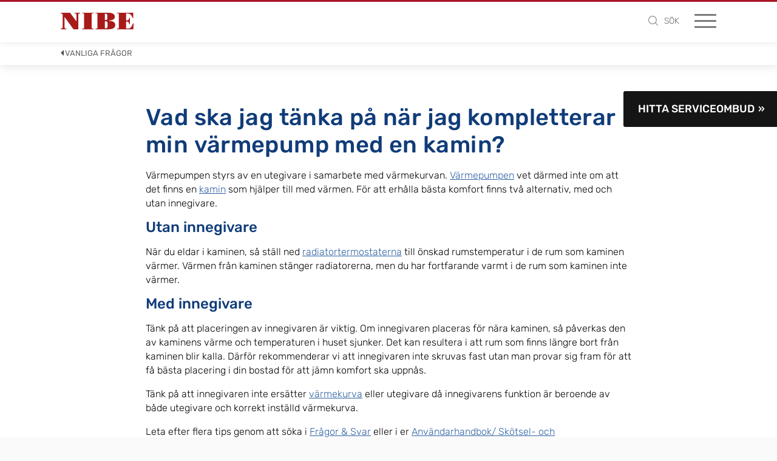

--- FILE ---
content_type: text/html;charset=UTF-8
request_url: https://www.nibe.eu/sv-se/support/vanliga-fragor/faq-items/vad-ska-jag-tanka-pa-nar-jag-kompletterar-min-varmepump-med-en-kamin
body_size: 14351
content:
<!DOCTYPE html>
<html lang="sv" class="sv-no-js sv-template-nb-generic-page">
<head>
   <meta charset="UTF-8">
   <script nonce="bd8d4230-f749-11f0-b33e-035b30fb645e">(function(c){c.add('sv-js');c.remove('sv-no-js');})(document.documentElement.classList)</script>
   <title>Komplettering av värmepump med kamin | NIBE</title>
   <link rel="preload" href="/sitevision/system-resource/52f396d1304ae8b375ef2acad6e33a9cc155217d0bcc0f9cdb669bf074dd2335/js/jquery-social.js" as="script">
   <link rel="preload" href="/sitevision/system-resource/52f396d1304ae8b375ef2acad6e33a9cc155217d0bcc0f9cdb669bf074dd2335/envision/envision.js" as="script">
   <link rel="preload" href="/sitevision/system-resource/52f396d1304ae8b375ef2acad6e33a9cc155217d0bcc0f9cdb669bf074dd2335/js/utils.js" as="script">
   <link rel="preload" href="/sitevision/system-resource/52f396d1304ae8b375ef2acad6e33a9cc155217d0bcc0f9cdb669bf074dd2335/js/portlets-social.js" as="script">
               <meta name="description" content="För bästa inomhuskomfort när du kompletterar en värmepump med kamin finns två alternativ, med och utan givare.">
                        <meta name="startNode" content="default">
            <meta name="viewport" content="width=device-width, initial-scale=1, minimum-scale=1, shrink-to-fit=no">
   <meta name="dcterms.identifier" content="https://www.nibe.eu">
   <meta name="dcterms.language" content="sv">
   <meta name="dcterms.format" content="text/html">
   <meta name="dcterms.type" content="text">
   <link rel="canonical" href="https://www.nibe.eu/sv-se/support/vanliga-fragor/faq-items/vad-ska-jag-tanka-pa-nar-jag-kompletterar-min-varmepump-med-en-kamin">
   <link rel="stylesheet" type="text/css" href="/2.71d2184415cc618ee4def/1768441686436/sitevision-responsive-grids.css">
   <link rel="stylesheet" type="text/css" href="/2.71d2184415cc618ee4def/1768441741308/sitevision-spacing.css">
   
      <link rel="stylesheet" type="text/css" href="/2.71d2184415cc618ee4def/auto/1768646360702/SiteVision.css">
      <link rel="stylesheet" type="text/css" href="/2.71d2184415cc618ee4def/0/9426/print/SiteVision.css">
   <link rel="stylesheet" type="text/css" href="/sitevision/system-resource/52f396d1304ae8b375ef2acad6e33a9cc155217d0bcc0f9cdb669bf074dd2335/css/portlets-social.css">
   <link rel="stylesheet" type="text/css" href="/sitevision/system-resource/52f396d1304ae8b375ef2acad6e33a9cc155217d0bcc0f9cdb669bf074dd2335/envision/envision.css">

      <link rel="stylesheet" type="text/css" href="/2.71d2184415cc618ee4def/91.3a41bf3618294a6a5a16a8d/1768441746260/0/sv-template-asset.css">
         <link rel="stylesheet" type="text/css" href="/webapp-resource/4.64628edd161676d5967186/360.1a317b28174e75e93e828de/1602593219758/webapp-assets.css">
      <link rel="stylesheet" type="text/css" href="/webapp-resource/4.64628edd161676d5967186/360.7f6fe6f91795dd71a3e1a26/1621862041236/webapp-assets.css">
      <script nonce="bd8d4230-f749-11f0-b33e-035b30fb645e">!function(t,e){t=t||"docReady",e=e||window;var n=[],o=!1,c=!1;function d(){if(!o){o=!0;for(var t=0;t<n.length;t++)try{n[t].fn.call(window,n[t].ctx)}catch(t){console&&console.error(t)}n=[]}}function a(){"complete"===document.readyState&&d()}e[t]=function(t,e){if("function"!=typeof t)throw new TypeError("callback for docReady(fn) must be a function");o?setTimeout(function(){t(e)},1):(n.push({fn:t,ctx:e}),"complete"===document.readyState?setTimeout(d,1):c||(document.addEventListener?(document.addEventListener("DOMContentLoaded",d,!1),window.addEventListener("load",d,!1)):(document.attachEvent("onreadystatechange",a),window.attachEvent("onload",d)),c=!0))}}("svDocReady",window);</script>
      <script src="/sitevision/system-resource/52f396d1304ae8b375ef2acad6e33a9cc155217d0bcc0f9cdb669bf074dd2335/js/jquery-social.js"></script>
      <link rel="preconnect" href="https://cdn.cookielaw.org" crossorigin>
<link rel="preconnect" href="https://geolocation.onetrust.com" crossorigin>
<link rel="preconnect" href="https://www.google.com">
<link rel="preconnect" href="https://www.googletagmanager.com">
<link rel="dns-prefetch" href="https://static.cloudflareinsights.com">
<script src="https://www.google.com/recaptcha/api.js" async defer></script>
                                                                                          <meta property="og:image" content="https://www.nibe.eu/images/18.5f2a483618b3eb10a9db11/1716532597696/nibe-logga-200.jpg" />
               <meta property="og:image:width" content="200" />
                     <meta property="og:image:height" content="200" />
                                                                                 <meta name="twitter:card" content="summary" />
<meta property="og:url" content="https://www.nibe.eu/sv-se/support/vanliga-fragor/faq-items/vad-ska-jag-tanka-pa-nar-jag-kompletterar-min-varmepump-med-en-kamin" />
<meta property="og:type" content="website" />
   
   <link rel="apple-touch-icon" sizes="60x60" href="/images/18.33bb928717c32ed75591379/1716532107472/apple-touch-icon-60x60.png">
<link rel="apple-touch-icon" sizes="72x72" href="/images/18.33bb928717c32ed7559137a/1716532117637/apple-touch-icon-72x72.png">
<link rel="apple-touch-icon" sizes="76x76" href="/images/18.33bb928717c32ed7559137b/1716532127559/apple-touch-icon-76x76.png">
<link rel="apple-touch-icon" sizes="114x114" href="/images/18.33bb928717c32ed7559137c/1716532136908/apple-touch-icon-114x114.png">
<link rel="apple-touch-icon" sizes="120x120" href="/images/18.33bb928717c32ed7559137d/1716532145425/apple-touch-icon-120x120.png">
<link rel="apple-touch-icon" sizes="144x144" href="/images/18.33bb928717c32ed7559137e/1716532154660/apple-touch-icon-144x144.png">
<link rel="apple-touch-icon" sizes="152x152" href="/images/18.33bb928717c32ed7559137f/1716532163547/apple-touch-icon-152x152.png">
<link rel="apple-touch-icon" sizes="180x180" href="/images/18.33bb928717c32ed75591380/1716532171295/apple-touch-icon-180x180.png">

<link rel="icon" type="image/png" sizes="192x192" href="/images/18.33bb928717c32ed75591378/1716532096220/android-chrome-192x192.png">
<link rel="icon" type="image/png" sizes="16x16" href="/images/18.33bb928717c32ed75591381/1716532180261/favicon-16x16.png">
<link rel="icon" type="image/png" sizes="32x32" href="/images/18.33bb928717c32ed75591382/1716532187710/favicon-32x32.png">
<link rel="icon" type="image/png" sizes="96x96" href="/images/18.33bb928717c32ed75591383/1716532199079/favicon-96x96.png">
<link rel="mask-icon" href="/images/18.33bb928717c32ed75591384/1716532050261/safari-pinned-tab.svg">
   

   


<style>
.nb-card-layout-image-fit-contain .nb-card-media img {
    object-fit: contain;
}
.site-header-content-wrap {
   margin-bottom: 0 !important;
}
.nb-breadcrumbs-text {
  padding: 3px 7px 7px !important;

}
</style>
   <script>
    window.dataLayer = window.dataLayer || [];
    function gtag() {
        dataLayer.push(arguments);
    }
    gtag("consent", "default", {
        ad_storage: "denied",
        ad_user_data: "denied", 
        ad_personalization: "denied",
        analytics_storage: "denied",
        functionality_storage: "denied",
        personalization_storage: "denied",
        security_storage: "granted",
        wait_for_update: 2000,
    });
    gtag("set", "ads_data_redaction", true);
    gtag("set", "url_passthrough", true);
</script>

<script>
window.uetq = window.uetq || [];
window.uetq.push('consent', 'default', {
    'ad_storage': 'denied'
    });
</script>

<script>(function(w,d,s,l,i){w[l]=w[l]||[];w[l].push({'gtm.start':
      new Date().getTime(),event:'gtm.js'});var f=d.getElementsByTagName(s)[0],
      j=d.createElement(s),dl=l!='dataLayer'?'&l='+l:'';j.async=true;j.src=
      'https://www.googletagmanager.com/gtm.js?id='+i+dl;f.parentNode.insertBefore(j,f);
      })(window,document,'script','dataLayer','GTM-NN89CBJ');</script>
   

<!-- Start cookieyes banner -->
	<script id="cookieyes" type="text/javascript" src="https://cdn-cookieyes.com/client_data/cd9711a032ed7a1743512d8da64ab2ff/script.js"></script>
	<!-- End cookieyes banner -->


   



   





<script data-user="Anonymous" data-logged-in="false" data-valid-user="false"></script>


   <script src="https://analytics.ahrefs.com/analytics.js" data-key="+nGRl9UEqTJR4w6gE3X9wQ" async></script>
   <script>(function(){var dbpr=100;if(Math.random()*100>100-dbpr){var d="dbbRum",w=window,o=document,a=addEventListener,scr=o.createElement("script");scr.async=!0;w[d]=w[d]||[];w[d].push(["presampling",dbpr]);["error","unhandledrejection"].forEach(function(t){a(t,function(e){w[d].push([t,e])});});scr.src="https://cdn.debugbear.com/NGuGkKMHtRqU.js";o.head.appendChild(scr);}})()</script>
   <script>
(function() {
  var script = document.createElement('script');
  script.setAttribute('data-project-id', 'f260a295-d934-4d02-82de-0111e070cd86');
  script.src = 'https://ingest.promptwatch.com/js/client.min.js';
  document.head.appendChild(script);
})();
</script>
   <meta name="msvalidate.01" content="140FE3E7F9602F1CB8E93E5A85107F0D" />
   <meta name="google-site-verification" content="BRVRqcWgpvae-AfSSv4Vosp_3QZWyO94EUsC-vd7MwI" />
   <style>
   
   .IconLinkButtons-icon {
	    max-height: 100px!important;
	    max-width: 100px!important;
}

   @media (max-width: 767px) {
   .IconLinkButtons-icon {
      max-height: 16px!important;
	    max-width: 16px!important;
      }
      
   }
   
   </style>

   <script nonce="bd8d4230-f749-11f0-b33e-035b30fb645e">
      window.sv = window.sv || {};
      sv.UNSAFE_MAY_CHANGE_AT_ANY_GIVEN_TIME_webAppExternals = {};
      sv.PageContext = {
      pageId: '4.64628edd161676d5967186',
      siteId: '2.71d2184415cc618ee4def',
      userIdentityId: '',
      userIdentityReadTimeout: 0,
      userLocale: 'sv_SE',
      dev: false,
      csrfToken: '',
      html5: true,
      useServerSideEvents: false,
      nodeIsReadOnly: false
      };
   </script>
      <script nonce="bd8d4230-f749-11f0-b33e-035b30fb645e">!function(){"use strict";var t,n={},e={},i={};function r(t){return n[t]=n[t]||{instances:[],modules:{},bundle:{}},n[t]}document.querySelector("html").classList.add("js");var s={registerBootstrapData:function(t,n,i,r,s){var a,o=e[t];o||(o=e[t]={}),(a=o[i])||(a=o[i]={}),a[n]={subComponents:r,options:s}},registerInitialState:function(t,n){i[t]=n},registerApp:function(n){var e=n.applicationId,i=r(e);if(t){var s={};s[e]=i,s[e].instances=[n],t.start(s)}else i.instances.push(n)},registerModule:function(t){r(t.applicationId).modules[t.path]=t},registerBundle:function(t){r(t.applicationId).bundle=t.bundle},getRegistry:function(){return n},setAppStarter:function(n){t=n},getBootstrapData:function(t){return e[t]},getInitialState:function(t){return i[t]}};window.AppRegistry=s}();</script>
</head>
<body class=" sv-responsive  env-m-around--0">
<div  id="svid10_3a41bf3618294a6a5a16a5d" class="sv-layout nb-page-container"><div id="svid94_3a41bf3618294a6a5a16a69"><div class="sv-vertical sv-layout nb-page-content sv-skip-spacer sv-template-layout" id="svid10_3a41bf3618294a6a5a16a6b"><header class="sv-vertical sv-layout nb-site-header sv-skip-spacer sv-template-layout" id="svid10_3a41bf3618294a6a5a16a6f"><div class="sv-vertical sv-layout nb-site-header-logo-block sv-skip-spacer sv-template-layout" id="svid10_3a41bf3618294a6a5a16a83"><div class="sv-custom-module sv-website-logo sv-skip-spacer sv-template-portlet
" id="svid12_6284544190cae559da70a7"><div id="WebsiteLogo"><!-- Website Logo --></div><div data-cid="12.6284544190cae559da70a7"><a href="/sv-se" title="Smarta värmepumpar från NIBE för alla typer av fastigheter - Välkommen till vår värld av inomhuskomfort av värme, varmvatten, ventilation och kyla!" class="website-logo-link" data-reactroot=""><img src="/images/18.6394f9d91836c36799c18b7/1716537072922/nibe-logo-web.svg" width="120" height="28" alt="Smarta värmepumpar från NIBE för alla typer av fastigheter - Välkommen till vår värld av inomhuskomfort av värme, varmvatten, ventilation och kyla!" class="website-logo website-logo-primary"/></a></div><script nonce="bd8d4230-f749-11f0-b33e-035b30fb645e" >AppRegistry.registerBootstrapData('12.6284544190cae559da70a7','12.6284544190cae559da70a7','AGNOSTIC_RENDERER');</script><script nonce="bd8d4230-f749-11f0-b33e-035b30fb645e">AppRegistry.registerInitialState('12.6284544190cae559da70a7',{"app":{"logo":{"src":"/images/18.6394f9d91836c36799c18b7/1716537072922/nibe-logo-web.svg","width":"120","height":"28","alt":""},"logo2":null,"startPage":{"url":"/sv-se","title":"Smarta värmepumpar från NIBE för alla typer av fastigheter - Välkommen till vår värld av inomhuskomfort av värme, varmvatten, ventilation och kyla!"}}});</script>
<script nonce="bd8d4230-f749-11f0-b33e-035b30fb645e">AppRegistry.registerApp({applicationId:'website-logo|1.1.0',htmlElementId:'svid12_6284544190cae559da70a7',route:'/',portletId:'12.6284544190cae559da70a7',locale:'sv-SE',defaultLocale:'en',webAppId:'website-logo',webAppVersion:'1.1.0',webAppAopId:'360.55f29b941915201d14635',webAppImportTime:'1723711099893',requiredLibs:{"react":"17.0.2"}});</script></div>
</div>
<div class="sv-vertical sv-layout nb-site-header-content-block sv-template-layout" id="svid10_3a41bf3618294a6a5a16a84"><div class="sv-custom-module sv-nes-website-navigation sv-skip-spacer sv-template-portlet
" id="svid12_7ef414d918cf9b9b0a226"><div id="NESWebsiteNavigation"><!-- NES Website Navigation --></div><div data-cid="12.7ef414d918cf9b9b0a226"><div class="nb-nav"><div class="nb-nav-toggle"><span></span></div><div class="nb-nav-content"><ul class="nb-nav-menu nb-nav-menu--level-1"><li class="nb-nav-item nb-nav-item--level-1 nb-nav-item--has-children nb-nav-item--level-1-has-children"><span class="nb-nav-title nb-nav-title--level-1 nb-nav-title--level-1-has-children nb-nav-title--has-children"><button class="nb-nav-link nb-nav-link--level-1 nb-nav-link--has-children" aria-expanded="false" aria-haspopup="false">Hitta rätt värmepump</button><span class="nb-nav__toggle-child nb-nav__toggle-child--level-1"></span></span><div class="nb-nav-children nb-nav-children--level-2"><div class="nb-nav-children-content"><ul class="nb-nav-menu nb-nav-menu--level-2"><li class="nb-nav-item nb-nav-item--level-2"><span class="nb-nav-title nb-nav-title--level-2"><a class="nb-nav-link nb-nav-link--level-2" href="/sv-se/hitta-ratt-varmepump/darfor-ska-du-valja-nibe">Därför ska du välja NIBE</a></span></li><li class="nb-nav-item nb-nav-item--level-2"><span class="nb-nav-title nb-nav-title--level-2"><a class="nb-nav-link nb-nav-link--level-2" href="/sv-se/hitta-ratt-varmepump/experthjalp">Experthjälp</a></span></li><li class="nb-nav-item nb-nav-item--level-2"><span class="nb-nav-title nb-nav-title--level-2"><a class="nb-nav-link nb-nav-link--level-2" href="/sv-se/hitta-ratt-varmepump/hitta-ratt-varmepump">Hitta rätt värmepump</a></span></li><li class="nb-nav-item nb-nav-item--level-2"><span class="nb-nav-title nb-nav-title--level-2"><a class="nb-nav-link nb-nav-link--level-2" href="/sv-se/hitta-ratt-varmepump/nybyggnation">Nybyggnation</a></span></li><li class="nb-nav-item nb-nav-item--level-2"><span class="nb-nav-title nb-nav-title--level-2"><a class="nb-nav-link nb-nav-link--level-2" href="/sv-se/hitta-ratt-varmepump/sok-installator">Sök installatör</a></span></li></ul></div></div></li><li class="nb-nav-item nb-nav-item--level-1 nb-nav-item--has-children nb-nav-item--level-1-has-children"><span class="nb-nav-title nb-nav-title--level-1 nb-nav-title--level-1-has-children nb-nav-title--has-children"><button class="nb-nav-link nb-nav-link--level-1 nb-nav-link--has-children" aria-expanded="false" aria-haspopup="false">Produkter</button><span class="nb-nav__toggle-child nb-nav__toggle-child--level-1"></span></span><div class="nb-nav-children nb-nav-children--level-2"><div class="nb-nav-children-content"><ul class="nb-nav-menu nb-nav-menu--level-2"><li class="nb-nav-item nb-nav-item--level-2"><span class="nb-nav-title nb-nav-title--level-2"><a class="nb-nav-link nb-nav-link--level-2" href="/sv-se/produkter/varmepumpar-s-serien">Värmepumpar S-serien</a></span></li><li class="nb-nav-item nb-nav-item--level-2"><span class="nb-nav-title nb-nav-title--level-2"><a class="nb-nav-link nb-nav-link--level-2" href="/sv-se/produkter/varmepumpar">Värmepumpar</a></span></li><li class="nb-nav-item nb-nav-item--level-2"><span class="nb-nav-title nb-nav-title--level-2"><a class="nb-nav-link nb-nav-link--level-2" href="/sv-se/produkter/varmvattenberedare">Varmvattenberedare</a></span></li><li class="nb-nav-item nb-nav-item--level-2"><span class="nb-nav-title nb-nav-title--level-2"><a class="nb-nav-link nb-nav-link--level-2" href="/sv-se/produkter/solceller">Solceller</a></span></li><li class="nb-nav-item nb-nav-item--level-2"><span class="nb-nav-title nb-nav-title--level-2"><a class="nb-nav-link nb-nav-link--level-2" href="/sv-se/produkter/elpannor">Elpannor</a></span></li><li class="nb-nav-item nb-nav-item--level-2"><span class="nb-nav-title nb-nav-title--level-2"><a class="nb-nav-link nb-nav-link--level-2" href="/sv-se/produkter/ackumulatortankar">Ackumulatortankar</a></span></li><li class="nb-nav-item nb-nav-item--level-2"><span class="nb-nav-title nb-nav-title--level-2"><a class="nb-nav-link nb-nav-link--level-2" href="/sv-se/produkter/ventilation">Ventilation</a></span></li><li class="nb-nav-item nb-nav-item--level-2"><span class="nb-nav-title nb-nav-title--level-2"><a class="nb-nav-link nb-nav-link--level-2" href="/sv-se/produkter/produkter-for-storre-fastigheter">Produkter för större fastigheter</a></span></li><li class="nb-nav-item nb-nav-item--level-2"><span class="nb-nav-title nb-nav-title--level-2"><a class="nb-nav-link nb-nav-link--level-2" href="/sv-se/produkter/myuplink">myUplink</a></span></li><li class="nb-nav-item nb-nav-item--level-2"><span class="nb-nav-title nb-nav-title--level-2"><a class="nb-nav-link nb-nav-link--level-2" href="/sv-se/produkter/smarta-hem-tillbehor">Smarta hem-tillbehör</a></span></li></ul></div></div></li><li class="nb-nav-item nb-nav-item--level-1 nb-nav-item--has-children nb-nav-item--level-1-has-children"><span class="nb-nav-title nb-nav-title--level-1 nb-nav-title--level-1-has-children nb-nav-title--has-children"><button class="nb-nav-link nb-nav-link--level-1 nb-nav-link--has-children" aria-expanded="false" aria-haspopup="false">Kunskapsbank</button><span class="nb-nav__toggle-child nb-nav__toggle-child--level-1"></span></span><div class="nb-nav-children nb-nav-children--level-2"><div class="nb-nav-children-content"><ul class="nb-nav-menu nb-nav-menu--level-2"><li class="nb-nav-item nb-nav-item--level-2 nb-nav-item--has-children nb-nav-item--level-2-has-children"><span class="nb-nav-title nb-nav-title--level-2 nb-nav-title--level-2-has-children nb-nav-title--has-children"><button class="nb-nav-link nb-nav-link--level-2 nb-nav-link--has-children" aria-expanded="false" aria-haspopup="false">Så fungerar det</button><span class="nb-nav__toggle-child nb-nav__toggle-child--level-2"></span></span><div class="nb-nav-children nb-nav-children--level-3"><div class="nb-nav-children-content"><ul class="nb-nav-menu nb-nav-menu--level-3"><li class="nb-nav-item nb-nav-item--level-3"><span class="nb-nav-title nb-nav-title--level-3"><a class="nb-nav-link nb-nav-link--level-3" href="/sv-se/kunskapsbank/sa-fungerar-det/bergvarme">Bergvärme</a></span></li><li class="nb-nav-item nb-nav-item--level-3"><span class="nb-nav-title nb-nav-title--level-3"><a class="nb-nav-link nb-nav-link--level-3" href="/sv-se/kunskapsbank/sa-fungerar-det/jordvarme">Jordvärme</a></span></li><li class="nb-nav-item nb-nav-item--level-3"><span class="nb-nav-title nb-nav-title--level-3"><a class="nb-nav-link nb-nav-link--level-3" href="/sv-se/kunskapsbank/sa-fungerar-det/sjovarme">Sjövärme</a></span></li><li class="nb-nav-item nb-nav-item--level-3"><span class="nb-nav-title nb-nav-title--level-3"><a class="nb-nav-link nb-nav-link--level-3" href="/sv-se/kunskapsbank/sa-fungerar-det/luft-vattenvarmepump---utvinn-varme-ur-ingenting">Luft/vattenvärmepump - Utvinn värme ur ingenting</a></span></li><li class="nb-nav-item nb-nav-item--level-3"><span class="nb-nav-title nb-nav-title--level-3"><a class="nb-nav-link nb-nav-link--level-3" href="/sv-se/kunskapsbank/sa-fungerar-det/franluftsvarmepump---ateranvand-luften-i-ditt-hem">Frånluftsvärmepump - Återanvänd luften i ditt hem</a></span></li><li class="nb-nav-item nb-nav-item--level-3"><span class="nb-nav-title nb-nav-title--level-3"><a class="nb-nav-link nb-nav-link--level-3" href="/sv-se/kunskapsbank/sa-fungerar-det/sa-valjer-du-varmvattenberedare">Så väljer du varmvattenberedare</a></span></li><li class="nb-nav-item nb-nav-item--level-3"><span class="nb-nav-title nb-nav-title--level-3"><a class="nb-nav-link nb-nav-link--level-3" href="/sv-se/kunskapsbank/sa-fungerar-det/solpaneler---maxa-effekten-av-sol-och-varmepump">Solpaneler - maxa effekten av sol och värmepump</a></span></li><li class="nb-nav-item nb-nav-item--level-3"><span class="nb-nav-title nb-nav-title--level-3"><a class="nb-nav-link nb-nav-link--level-3" href="/sv-se/kunskapsbank/sa-fungerar-det/finansiering">Finansiering</a></span></li><li class="nb-nav-item nb-nav-item--level-3"><span class="nb-nav-title nb-nav-title--level-3"><a class="nb-nav-link nb-nav-link--level-3" href="/sv-se/kunskapsbank/sa-fungerar-det/avdrag-och-bidrag">Avdrag och bidrag</a></span></li><li class="nb-nav-item nb-nav-item--level-3"><span class="nb-nav-title nb-nav-title--level-3"><a class="nb-nav-link nb-nav-link--level-3" href="/sv-se/kunskapsbank/sa-fungerar-det/garanti-och-forsakring">Garanti och försäkring</a></span></li><li class="nb-nav-item nb-nav-item--level-3"><span class="nb-nav-title nb-nav-title--level-3"><a class="nb-nav-link nb-nav-link--level-3" href="/sv-se/kunskapsbank/sa-fungerar-det/smart-price-adaption">Smart Price Adaption</a></span></li><li class="nb-nav-item nb-nav-item--level-3"><span class="nb-nav-title nb-nav-title--level-3"><a class="nb-nav-link nb-nav-link--level-3" href="/sv-se/kunskapsbank/sa-fungerar-det/vattenkvalitet-och--korrosionsskydd">Vattenkvalitet och  korrosionsskydd</a></span></li></ul></div></div></li><li class="nb-nav-item nb-nav-item--level-2"><span class="nb-nav-title nb-nav-title--level-2"><a class="nb-nav-link nb-nav-link--level-2" href="/sv-se/kunskapsbank/innan-jag-koper">Innan jag köper</a></span></li><li class="nb-nav-item nb-nav-item--level-2"><span class="nb-nav-title nb-nav-title--level-2"><a class="nb-nav-link nb-nav-link--level-2" href="/sv-se/kunskapsbank/byta-varmepump">Byta värmepump</a></span></li><li class="nb-nav-item nb-nav-item--level-2"><span class="nb-nav-title nb-nav-title--level-2"><a class="nb-nav-link nb-nav-link--level-2" href="/sv-se/kunskapsbank/nibe-stories">NIBE Stories</a></span></li><li class="nb-nav-item nb-nav-item--level-2"><span class="nb-nav-title nb-nav-title--level-2"><a class="nb-nav-link nb-nav-link--level-2" href="/sv-se/kunskapsbank/ordlista">Ordlista</a></span></li><li class="nb-nav-item nb-nav-item--level-2"><span class="nb-nav-title nb-nav-title--level-2"><a class="nb-nav-link nb-nav-link--level-2" href="/sv-se/kunskapsbank/inspiration">Inspiration</a></span></li><li class="nb-nav-item nb-nav-item--level-2"><span class="nb-nav-title nb-nav-title--level-2"><a class="nb-nav-link nb-nav-link--level-2" href="/sv-se/kunskapsbank/besparingskalkylator">Besparingskalkylator</a></span></li><li class="nb-nav-item nb-nav-item--level-2"><span class="nb-nav-title nb-nav-title--level-2"><a class="nb-nav-link nb-nav-link--level-2" href="/sv-se/kunskapsbank/solcellskalkylator">Solcellskalkylator</a></span></li><li class="nb-nav-item nb-nav-item--level-2"><span class="nb-nav-title nb-nav-title--level-2"><a class="nb-nav-link nb-nav-link--level-2" href="/sv-se/kunskapsbank/kyla">Kyla</a></span></li><li class="nb-nav-item nb-nav-item--level-2"><span class="nb-nav-title nb-nav-title--level-2"><a class="nb-nav-link nb-nav-link--level-2" href="/sv-se/kunskapsbank/energiekonomen-tipsar">Energiekonomen tipsar</a></span></li></ul></div></div></li><li class="nb-nav-item nb-nav-item--level-1 nb-nav-item--has-children nb-nav-item--level-1-has-children"><span class="nb-nav-title nb-nav-title--level-1 nb-nav-title--level-1-has-children nb-nav-title--has-children"><button class="nb-nav-link nb-nav-link--level-1 nb-nav-link--has-children" aria-expanded="false" aria-haspopup="false">Support</button><span class="nb-nav__toggle-child nb-nav__toggle-child--level-1"></span></span><div class="nb-nav-children nb-nav-children--level-2"><div class="nb-nav-children-content"><ul class="nb-nav-menu nb-nav-menu--level-2"><li class="nb-nav-item nb-nav-item--level-2"><span class="nb-nav-title nb-nav-title--level-2"><a class="nb-nav-link nb-nav-link--level-2" href="/sv-se/support/hitta-serviceombud">Hitta serviceombud</a></span></li><li class="nb-nav-item nb-nav-item--level-2"><span class="nb-nav-title nb-nav-title--level-2"><a class="nb-nav-link nb-nav-link--level-2" href="/sv-se/support/larmkoder">Larmkoder</a></span></li><li class="nb-nav-item nb-nav-item--level-2"><span class="nb-nav-title nb-nav-title--level-2"><a class="nb-nav-link nb-nav-link--level-2" href="/sv-se/support/manualer-och-dokument">Manualer och dokument</a></span></li><li class="nb-nav-item nb-nav-item--level-2"><span class="nb-nav-title nb-nav-title--level-2"><a class="nb-nav-link nb-nav-link--level-2" href="/sv-se/support/vanliga-fragor">Vanliga frågor</a></span></li><li class="nb-nav-item nb-nav-item--level-2"><span class="nb-nav-title nb-nav-title--level-2"><a class="nb-nav-link nb-nav-link--level-2" href="/sv-se/support/skotsel-av-din-produkt">Skötsel av din produkt</a></span></li><li class="nb-nav-item nb-nav-item--level-2"><span class="nb-nav-title nb-nav-title--level-2"><a class="nb-nav-link nb-nav-link--level-2" href="/sv-se/support/garanti-och-forsakring">Garanti och försäkring</a></span></li><li class="nb-nav-item nb-nav-item--level-2"><span class="nb-nav-title nb-nav-title--level-2"><a class="nb-nav-link nb-nav-link--level-2" href="/sv-se/support/byt-fran-nibe-uplink-till-myuplink">Byt från NIBE Uplink till myUplink</a></span></li><li class="nb-nav-item nb-nav-item--level-2"><span class="nb-nav-title nb-nav-title--level-2"><a class="nb-nav-link nb-nav-link--level-2" href="/sv-se/support/uppdatera-mjukvara">Uppdatera mjukvara</a></span></li><li class="nb-nav-item nb-nav-item--level-2"><span class="nb-nav-title nb-nav-title--level-2"><a class="nb-nav-link nb-nav-link--level-2" href="/sv-se/support/kop-filter">Köp filter</a></span></li><li class="nb-nav-item nb-nav-item--level-2"><span class="nb-nav-title nb-nav-title--level-2"><a class="nb-nav-link nb-nav-link--level-2" href="/sv-se/support/nibe-support">NIBE support</a></span></li></ul></div></div></li><li class="nb-nav-item nb-nav-item--level-1 nb-nav-item--has-children nb-nav-item--level-1-has-children"><span class="nb-nav-title nb-nav-title--level-1 nb-nav-title--level-1-has-children nb-nav-title--has-children"><button class="nb-nav-link nb-nav-link--level-1 nb-nav-link--has-children" aria-expanded="false" aria-haspopup="false">Om NIBE</button><span class="nb-nav__toggle-child nb-nav__toggle-child--level-1"></span></span><div class="nb-nav-children nb-nav-children--level-2"><div class="nb-nav-children-content"><ul class="nb-nav-menu nb-nav-menu--level-2"><li class="nb-nav-item nb-nav-item--level-2"><span class="nb-nav-title nb-nav-title--level-2"><a class="nb-nav-link nb-nav-link--level-2" href="/sv-se/om-nibe/lar-kanna-nibe">Lär känna NIBE</a></span></li><li class="nb-nav-item nb-nav-item--level-2"><span class="nb-nav-title nb-nav-title--level-2"><a class="nb-nav-link nb-nav-link--level-2" href="/sv-se/om-nibe/hallbarhet">Hållbarhet</a></span></li><li class="nb-nav-item nb-nav-item--level-2"><span class="nb-nav-title nb-nav-title--level-2"><a class="nb-nav-link nb-nav-link--level-2" href="/sv-se/om-nibe/jobba-hos-oss">Jobba hos oss</a></span></li><li class="nb-nav-item nb-nav-item--level-2"><span class="nb-nav-title nb-nav-title--level-2"><a class="nb-nav-link nb-nav-link--level-2" href="/sv-se/om-nibe/kontakt">Kontakt</a></span></li><li class="nb-nav-item nb-nav-item--level-2"><span class="nb-nav-title nb-nav-title--level-2"><a class="nb-nav-link nb-nav-link--level-2" href="/sv-se/om-nibe/samarbeten">Samarbeten</a></span></li><li class="nb-nav-item nb-nav-item--level-2"><span class="nb-nav-title nb-nav-title--level-2"><a class="nb-nav-link nb-nav-link--level-2" href="/sv-se/om-nibe/press">Press</a></span></li></ul></div></div></li></ul><ul class="nb-nav-menu-secondary"><li><button class="nb-nav-menu-item-secondary nb-nav-menu-item-secondary--toggle-search" title="Toggle search"><span class="nb-nav-menu-icon-search" title="Sök"><svg width="14px" height="14px" viewBox="0 0 14 14"><defs/><g id="Search-results" stroke="none" stroke-width="1" fill="none" fill-rule="evenodd"><g transform="translate(-1228.000000, -39.000000)" fill="#5B6367"><path d="M1237.58816,41.5513158 C1238.56429,42.5268947 1239.05245,43.7028947 1239.05263,45.0789474 C1239.05337,45.4691053 1239.01339,45.8436053 1238.93289,46.2026316 C1238.73487,47.1032368 1238.28982,47.8951579 1237.59737,48.5789474 L1237.57895,48.5973684 C1236.61663,49.5672368 1235.45003,50.0522632 1234.07895,50.0526316 C1232.70289,50.0524474 1231.52708,49.5642895 1230.55132,48.5881579 C1229.58716,47.6245526 1229.10526,46.4548158 1229.10526,45.0789474 C1229.10508,43.7027105 1229.58697,42.5268947 1230.55132,41.5513158 C1231.52689,40.5869737 1232.70271,40.1048947 1234.07895,40.1052632 C1235.45482,40.1050789 1236.62455,40.5871579 1237.58816,41.5513158 M1242,52.4473684 C1242.00018,52.2944737 1241.94492,52.1625789 1241.83421,52.0513158 L1238.74868,48.9657895 C1239.38955,48.2201053 1239.81029,47.379 1240.01053,46.4421053 L1240.01053,46.4328947 C1240.10816,45.9998158 1240.15716,45.5486842 1240.15789,45.0789474 C1240.15808,43.3972895 1239.56253,41.9602632 1238.37105,40.7684211 C1237.19192,39.5896579 1235.76116,39.0001842 1234.07895,39 C1232.39729,39.0003684 1230.96045,39.5898421 1229.76842,40.7684211 C1228.58984,41.9604474 1228.00037,43.3972895 1228,45.0789474 C1228.00018,46.7611579 1228.58966,48.1917368 1229.76842,49.3710526 C1230.96045,50.5625263 1232.39711,51.1580789 1234.07895,51.1578947 C1235.57308,51.1582632 1236.86863,50.6887105 1237.96579,49.7486842 L1241.05132,52.8342105 C1241.16239,52.9451053 1241.29447,53.0001842 1241.44737,53 C1241.60026,53.0001842 1241.72903,52.9451053 1241.83421,52.8342105 C1241.94492,52.7292105 1242.00018,52.6000789 1242,52.4473684" /></g></g></svg></span><span>Sök</span></button></li><li class="nb-nav-menu-item-secondary"><a class="nb-nav-link-secondary" target="_blank" href="https://professional.nibe.eu/sv" rel="noreferrer">NIBE Professional</a></li></ul></div></div></div><script nonce="bd8d4230-f749-11f0-b33e-035b30fb645e" >AppRegistry.registerBootstrapData('12.7ef414d918cf9b9b0a226','12.7ef414d918cf9b9b0a226','AGNOSTIC_RENDERER');</script><script nonce="bd8d4230-f749-11f0-b33e-035b30fb645e">AppRegistry.registerInitialState('12.7ef414d918cf9b9b0a226',{"app":{"menu":[{"url":"/sv-se/hitta-ratt-varmepump","name":"Hitta rätt värmepump","level":1,"hasChildren":true,"isCurrentPage":false,"children":[{"url":"/sv-se/hitta-ratt-varmepump/darfor-ska-du-valja-nibe","name":"Därför ska du välja NIBE","level":2,"hasChildren":false,"isCurrentPage":false,"children":[]},{"url":"/sv-se/hitta-ratt-varmepump/experthjalp","name":"Experthjälp","level":2,"hasChildren":false,"isCurrentPage":false,"children":[]},{"url":"/sv-se/hitta-ratt-varmepump/hitta-ratt-varmepump","name":"Hitta rätt värmepump","level":2,"hasChildren":false,"isCurrentPage":false,"children":[]},{"url":"/sv-se/hitta-ratt-varmepump/nybyggnation","name":"Nybyggnation","level":2,"hasChildren":false,"isCurrentPage":false,"children":[]},{"url":"/sv-se/hitta-ratt-varmepump/sok-installator","name":"Sök installatör","level":2,"hasChildren":false,"isCurrentPage":false,"children":[]}]},{"url":"/sv-se/produkter","name":"Produkter","level":1,"hasChildren":true,"isCurrentPage":false,"children":[{"url":"/sv-se/produkter/varmepumpar-s-serien","name":"Värmepumpar S-serien","level":2,"hasChildren":false,"isCurrentPage":false,"children":[]},{"url":"/sv-se/produkter/varmepumpar","name":"Värmepumpar","level":2,"hasChildren":false,"isCurrentPage":false,"children":[]},{"url":"/sv-se/produkter/varmvattenberedare","name":"Varmvattenberedare","level":2,"hasChildren":false,"isCurrentPage":false,"children":[]},{"url":"/sv-se/produkter/solceller","name":"Solceller","level":2,"hasChildren":false,"isCurrentPage":false,"children":[]},{"url":"/sv-se/produkter/elpannor","name":"Elpannor","level":2,"hasChildren":false,"isCurrentPage":false,"children":[]},{"url":"/sv-se/produkter/ackumulatortankar","name":"Ackumulatortankar","level":2,"hasChildren":false,"isCurrentPage":false,"children":[]},{"url":"/sv-se/produkter/ventilation","name":"Ventilation","level":2,"hasChildren":false,"isCurrentPage":false,"children":[]},{"url":"/sv-se/produkter/produkter-for-storre-fastigheter","name":"Produkter för större fastigheter","level":2,"hasChildren":false,"isCurrentPage":false,"children":[]},{"url":"/sv-se/produkter/myuplink","name":"myUplink","level":2,"hasChildren":false,"isCurrentPage":false,"children":[]},{"url":"/sv-se/produkter/smarta-hem-tillbehor","name":"Smarta hem-tillbehör","level":2,"hasChildren":false,"isCurrentPage":false,"children":[]}]},{"url":"/sv-se/kunskapsbank","name":"Kunskapsbank","level":1,"hasChildren":true,"isCurrentPage":false,"children":[{"url":"/sv-se/kunskapsbank/sa-fungerar-det","name":"Så fungerar det","level":2,"hasChildren":true,"isCurrentPage":false,"children":[{"url":"/sv-se/kunskapsbank/sa-fungerar-det/bergvarme","name":"Bergvärme","level":3,"hasChildren":false,"isCurrentPage":false,"children":[]},{"url":"/sv-se/kunskapsbank/sa-fungerar-det/jordvarme","name":"Jordvärme","level":3,"hasChildren":false,"isCurrentPage":false,"children":[]},{"url":"/sv-se/kunskapsbank/sa-fungerar-det/sjovarme","name":"Sjövärme","level":3,"hasChildren":false,"isCurrentPage":false,"children":[]},{"url":"/sv-se/kunskapsbank/sa-fungerar-det/luft-vattenvarmepump---utvinn-varme-ur-ingenting","name":"Luft/vattenvärmepump - Utvinn värme ur ingenting","level":3,"hasChildren":false,"isCurrentPage":false,"children":[]},{"url":"/sv-se/kunskapsbank/sa-fungerar-det/franluftsvarmepump---ateranvand-luften-i-ditt-hem","name":"Frånluftsvärmepump - Återanvänd luften i ditt hem","level":3,"hasChildren":false,"isCurrentPage":false,"children":[]},{"url":"/sv-se/kunskapsbank/sa-fungerar-det/sa-valjer-du-varmvattenberedare","name":"Så väljer du varmvattenberedare","level":3,"hasChildren":false,"isCurrentPage":false,"children":[]},{"url":"/sv-se/kunskapsbank/sa-fungerar-det/solpaneler---maxa-effekten-av-sol-och-varmepump","name":"Solpaneler - maxa effekten av sol och värmepump","level":3,"hasChildren":false,"isCurrentPage":false,"children":[]},{"url":"/sv-se/kunskapsbank/sa-fungerar-det/finansiering","name":"Finansiering","level":3,"hasChildren":false,"isCurrentPage":false,"children":[]},{"url":"/sv-se/kunskapsbank/sa-fungerar-det/avdrag-och-bidrag","name":"Avdrag och bidrag","level":3,"hasChildren":false,"isCurrentPage":false,"children":[]},{"url":"/sv-se/kunskapsbank/sa-fungerar-det/garanti-och-forsakring","name":"Garanti och försäkring","level":3,"hasChildren":false,"isCurrentPage":false,"children":[]},{"url":"/sv-se/kunskapsbank/sa-fungerar-det/smart-price-adaption","name":"Smart Price Adaption","level":3,"hasChildren":false,"isCurrentPage":false,"children":[]},{"url":"/sv-se/kunskapsbank/sa-fungerar-det/vattenkvalitet-och--korrosionsskydd","name":"Vattenkvalitet och  korrosionsskydd","level":3,"hasChildren":false,"isCurrentPage":false,"children":[]}]},{"url":"/sv-se/kunskapsbank/innan-jag-koper","name":"Innan jag köper","level":2,"hasChildren":false,"isCurrentPage":false,"children":[]},{"url":"/sv-se/kunskapsbank/byta-varmepump","name":"Byta värmepump","level":2,"hasChildren":false,"isCurrentPage":false,"children":[]},{"url":"/sv-se/kunskapsbank/nibe-stories","name":"NIBE Stories","level":2,"hasChildren":false,"isCurrentPage":false,"children":[]},{"url":"/sv-se/kunskapsbank/ordlista","name":"Ordlista","level":2,"hasChildren":false,"isCurrentPage":false,"children":[]},{"url":"/sv-se/kunskapsbank/inspiration","name":"Inspiration","level":2,"hasChildren":false,"isCurrentPage":false,"children":[]},{"url":"/sv-se/kunskapsbank/besparingskalkylator","name":"Besparingskalkylator","level":2,"hasChildren":false,"isCurrentPage":false,"children":[]},{"url":"/sv-se/kunskapsbank/solcellskalkylator","name":"Solcellskalkylator","level":2,"hasChildren":false,"isCurrentPage":false,"children":[]},{"url":"/sv-se/kunskapsbank/kyla","name":"Kyla","level":2,"hasChildren":false,"isCurrentPage":false,"children":[]},{"url":"/sv-se/kunskapsbank/energiekonomen-tipsar","name":"Energiekonomen tipsar","level":2,"hasChildren":false,"isCurrentPage":false,"children":[]}]},{"url":"/sv-se/support","name":"Support","level":1,"hasChildren":true,"isCurrentPage":false,"children":[{"url":"/sv-se/support/hitta-serviceombud","name":"Hitta serviceombud","level":2,"hasChildren":false,"isCurrentPage":false,"children":[]},{"url":"/sv-se/support/larmkoder","name":"Larmkoder","level":2,"hasChildren":false,"isCurrentPage":false,"children":[]},{"url":"/sv-se/support/manualer-och-dokument","name":"Manualer och dokument","level":2,"hasChildren":false,"isCurrentPage":false,"children":[]},{"url":"/sv-se/support/vanliga-fragor","name":"Vanliga frågor","level":2,"hasChildren":false,"isCurrentPage":false,"children":[]},{"url":"/sv-se/support/skotsel-av-din-produkt","name":"Skötsel av din produkt","level":2,"hasChildren":false,"isCurrentPage":false,"children":[]},{"url":"/sv-se/support/garanti-och-forsakring","name":"Garanti och försäkring","level":2,"hasChildren":false,"isCurrentPage":false,"children":[]},{"url":"/sv-se/support/byt-fran-nibe-uplink-till-myuplink","name":"Byt från NIBE Uplink till myUplink","level":2,"hasChildren":false,"isCurrentPage":false,"children":[]},{"url":"/sv-se/support/uppdatera-mjukvara","name":"Uppdatera mjukvara","level":2,"hasChildren":false,"isCurrentPage":false,"children":[]},{"url":"/sv-se/support/kop-filter","name":"Köp filter","level":2,"hasChildren":false,"isCurrentPage":false,"children":[]},{"url":"/sv-se/support/nibe-support","name":"NIBE support","level":2,"hasChildren":false,"isCurrentPage":false,"children":[]}]},{"url":"/sv-se/om-nibe","name":"Om NIBE","level":1,"hasChildren":true,"isCurrentPage":false,"children":[{"url":"/sv-se/om-nibe/lar-kanna-nibe","name":"Lär känna NIBE","level":2,"hasChildren":false,"isCurrentPage":false,"children":[]},{"url":"/sv-se/om-nibe/hallbarhet","name":"Hållbarhet","level":2,"hasChildren":false,"isCurrentPage":false,"children":[]},{"url":"/sv-se/om-nibe/jobba-hos-oss","name":"Jobba hos oss","level":2,"hasChildren":false,"isCurrentPage":false,"children":[]},{"url":"/sv-se/om-nibe/kontakt","name":"Kontakt","level":2,"hasChildren":false,"isCurrentPage":false,"children":[]},{"url":"/sv-se/om-nibe/samarbeten","name":"Samarbeten","level":2,"hasChildren":false,"isCurrentPage":false,"children":[]},{"url":"/sv-se/om-nibe/press","name":"Press","level":2,"hasChildren":false,"isCurrentPage":false,"children":[]}]}],"secondaryMenu":[{"url":"https://professional.nibe.eu/sv","text":"NIBE Professional"}],"languages":[],"settings":{"maxLevels":3,"addOverlay":false,"searchText":"Sök","preventDefault":true,"preventDefaultLevel1":false,"visibleCurrentPage":true,"breakpointMobile":"1300","iconToggleSearch":"\u003csvg width=\"14px\" height=\"14px\" viewBox=\"0 0 14 14\">\u003cdefs/>\u003cg id=\"Search-results\" stroke=\"none\" stroke-width=\"1\" fill=\"none\" fill-rule=\"evenodd\">\u003cg transform=\"translate(-1228.000000, -39.000000)\" fill=\"#5B6367\">\u003cpath d=\"M1237.58816,41.5513158 C1238.56429,42.5268947 1239.05245,43.7028947 1239.05263,45.0789474 C1239.05337,45.4691053 1239.01339,45.8436053 1238.93289,46.2026316 C1238.73487,47.1032368 1238.28982,47.8951579 1237.59737,48.5789474 L1237.57895,48.5973684 C1236.61663,49.5672368 1235.45003,50.0522632 1234.07895,50.0526316 C1232.70289,50.0524474 1231.52708,49.5642895 1230.55132,48.5881579 C1229.58716,47.6245526 1229.10526,46.4548158 1229.10526,45.0789474 C1229.10508,43.7027105 1229.58697,42.5268947 1230.55132,41.5513158 C1231.52689,40.5869737 1232.70271,40.1048947 1234.07895,40.1052632 C1235.45482,40.1050789 1236.62455,40.5871579 1237.58816,41.5513158 M1242,52.4473684 C1242.00018,52.2944737 1241.94492,52.1625789 1241.83421,52.0513158 L1238.74868,48.9657895 C1239.38955,48.2201053 1239.81029,47.379 1240.01053,46.4421053 L1240.01053,46.4328947 C1240.10816,45.9998158 1240.15716,45.5486842 1240.15789,45.0789474 C1240.15808,43.3972895 1239.56253,41.9602632 1238.37105,40.7684211 C1237.19192,39.5896579 1235.76116,39.0001842 1234.07895,39 C1232.39729,39.0003684 1230.96045,39.5898421 1229.76842,40.7684211 C1228.58984,41.9604474 1228.00037,43.3972895 1228,45.0789474 C1228.00018,46.7611579 1228.58966,48.1917368 1229.76842,49.3710526 C1230.96045,50.5625263 1232.39711,51.1580789 1234.07895,51.1578947 C1235.57308,51.1582632 1236.86863,50.6887105 1237.96579,49.7486842 L1241.05132,52.8342105 C1241.16239,52.9451053 1241.29447,53.0001842 1241.44737,53 C1241.60026,53.0001842 1241.72903,52.9451053 1241.83421,52.8342105 C1241.94492,52.7292105 1242.00018,52.6000789 1242,52.4473684\" />\u003c/g>\u003c/g>\u003c/svg>","useLanguageSwitcher":false}}});</script>
<script nonce="bd8d4230-f749-11f0-b33e-035b30fb645e">AppRegistry.registerApp({applicationId:'nes-website-navigation|1.1.0',htmlElementId:'svid12_7ef414d918cf9b9b0a226',route:'/',portletId:'12.7ef414d918cf9b9b0a226',locale:'sv-SE',defaultLocale:'en',webAppId:'nes-website-navigation',webAppVersion:'1.1.0',webAppAopId:'360.1395e6bb193d14264ac2990',webAppImportTime:'1736424872356',requiredLibs:{"react":"17.0.2"}});</script></div>
<div class="sv-vertical sv-layout nb-site-header-search-block sv-template-layout" id="svid10_3a41bf3618294a6a5a16d02"><div class="sv-vertical sv-layout sv-skip-spacer sv-template-layout" id="svid93_3a41bf3618294a6a5a16d03"><div class="sv-searchform-portlet sv-portlet nb-site-header-search sv-skip-spacer sv-template-portlet
" id="svid12_3a41bf3618294a6a5a16ce5"><div id="Search"><!-- Search --></div>


                                                                                      
<script nonce="bd8d4230-f749-11f0-b33e-035b30fb645e">
svDocReady(function() {
   // Queries server for a suggestion list and shows it below the search field
   $svjq("#search12_3a41bf3618294a6a5a16ce5").svAutoComplete({
      source: "/4.64628edd161676d5967186/12.3a41bf3618294a6a5a16ce5.json?state=autoComplete",
      minLength: 2,
      delay: 200,
      selectedValueContainerId: ""
   });
   // Backwards compatibility for custom templates
   $svjq("#search12_3a41bf3618294a6a5a16ce5").on('focusin', function() {
      if ($svjq("#search12_3a41bf3618294a6a5a16ce5").val() == "") {
         $svjq("#search12_3a41bf3618294a6a5a16ce5").val("");
         return false;
      }
   });
   // Submit, blocks empty and placeholder queries
   $svjq("#search12_3a41bf3618294a6a5a16ce5button").on('click', function() {
      const qry = $svjq("#search12_3a41bf3618294a6a5a16ce5").val();
      if (qry == "" || qry == "") {
         return false;
      }
   });
   // Invokes the search button if user presses the enter key (needed in IE)
   $svjq("#search12_3a41bf3618294a6a5a16ce5").on('keypress', function(e) {
      if (e.which == 13) {
         $svjq("#search12_3a41bf3618294a6a5a16ce5button").trigger('focus').trigger('click');
         return false;
      }
   });
});
</script>


   
   

<form method="get" action="/sv-se/sokresultat" class="sv-nomargin" id="searchforminmenu">
   <div>
      <label for="search12_3a41bf3618294a6a5a16ce5" class="svhidden">Sök</label>
      <input id="search12_3a41bf3618294a6a5a16ce5" class="normal sv-vamiddle search-text-input c8720"  type="text" name="query" placeholder="Skriv sökord + ENTER" value="" />
		<!--<img class="search-icon" src="/images/18.fa5380915f2edfaed9159/1512990835528/searchicon.svg">-->
               <input  id="search12_3a41bf3618294a6a5a16ce5button" type="submit" class="normal sv-vamiddle c8725" name="submitButton" value="Sök" />
         </div>
   <p class="search_instruction headSearchInputLabel">
	</p>
</form>
<button class="header-search-close"></button>

</div>
</div>
</div>
<div class="sv-html-portlet sv-portlet toggle-mobile-nav sv-template-portlet
" id="svid12_3a41bf3618294a6a5a16df0"><div id="HTMLtogglemobilenav"><!-- HTML - toggle-mobile-nav --></div><span class="toggle-mobile-nav-icon"><span></span></span></div>
</div>
<div class="sv-vertical sv-layout nb-mobile-menu sv-template-layout" id="svid10_3472cddd18348e4349cbb5"><div class="sv-vertical sv-layout sv-skip-spacer sv-template-layout" id="svid93_3472cddd18348e4349cbb6"><div class="sv-custom-module sv-skip-spacer sv-template-portlet
" id="svid12_3472cddd18348e4349cbb3"><div id="Mainmenu"><!-- Main menu --></div><div class="sv-script-portlet sv-portlet sv-skip-spacer sv-template-portlet
"><!--sv-no-index-->
<ul class="nibe-navigationMain">
<li class="nibe-navigationMain-item"><a href="/sv-se/hitta-ratt-varmepump" class="nibe-navigationMain-item-link">Hitta rätt värmepump</a>
<div class="nibe-navigationMain-item-megaMenu">
<div class="sv-horizontal sv-layout sv-skip-spacer" id="svid10_71d2184415cc618ee4d424"><div  class="sv-vertical sv-layout mobile-submenu-item sv-skip-spacer sv-horizontal-column c8751" id="svid10_71d2184415cc618ee4d425"><div class="sv-jcrmenu-portlet sv-portlet sv-skip-spacer" id="svid12_700777a815e52689091db"><div id="Meny"><!-- Meny --></div>                  
         
                     
      
                        
      <ul class="nibe-navigationMain-dropdown">
                           
            
                           <li class="nibe-navigationMain-dropdown-item">
                        <a href="/sv-se/hitta-ratt-varmepump/darfor-ska-du-valja-nibe" class="c8730">Därför ska du välja NIBE</a></li>
                                    
            
                           <li class="nibe-navigationMain-dropdown-item">
                        <a href="/sv-se/hitta-ratt-varmepump/experthjalp" class="c8730">Experthjälp</a></li>
                                    
            
                           <li class="nibe-navigationMain-dropdown-item">
                        <a href="/sv-se/hitta-ratt-varmepump/hitta-ratt-varmepump" class="c8730">Hitta rätt värmepump</a></li>
                                    
            
                           <li class="nibe-navigationMain-dropdown-item">
                        <a href="/sv-se/hitta-ratt-varmepump/nybyggnation" class="c8730">Nybyggnation</a></li>
                                    
            
                           <li class="nibe-navigationMain-dropdown-item">
                        <a href="/sv-se/hitta-ratt-varmepump/sok-installator" class="c8730">Sök installatör</a></li>
                     </ul>
   </div>
</div>
<div  class="sv-vertical sv-layout sv-hide-sv-bp-phone sv-hide-sv-bp-tablet sv-horizontal-column c8728" id="svid10_71d2184415cc618ee4d426"><div class="sv-image-portlet sv-portlet sv-skip-spacer c8726"  id="svid12_71d2184415cc618ee4d42b"><div id="Bild"><!-- Bild --></div><img alt="" loading="lazy" class="sv-noborder c8719"  width="926" height="463" srcset="/images/18.1777e84d160506dc1ca6138/1611654733497/x160p/Namnlo%CC%88st-1.jpg 160w, /images/18.1777e84d160506dc1ca6138/1611654733497/x320p/Namnlo%CC%88st-1.jpg 320w, /images/18.1777e84d160506dc1ca6138/1611654733497/x480p/Namnlo%CC%88st-1.jpg 480w, /images/18.1777e84d160506dc1ca6138/1611654733497/x640p/Namnlo%CC%88st-1.jpg 640w, /images/18.1777e84d160506dc1ca6138/1611654733497/x800p/Namnlo%CC%88st-1.jpg 800w, /images/18.1777e84d160506dc1ca6138/1611654733497/Namnlo%CC%88st-1.jpg 926w" sizes="100vw" src="/images/18.1777e84d160506dc1ca6138/1611654733497/Namnlo%CC%88st-1.jpg"></div>
</div>
</div>
</div>
</li><li class="nibe-navigationMain-item"><a href="/sv-se/produkter" class="nibe-navigationMain-item-link">Produkter</a>
<div class="nibe-navigationMain-item-megaMenu">
<div class="sv-horizontal sv-layout sv-skip-spacer" id="svid10_71d2184415cc618ee4d432"><div  class="sv-vertical sv-layout mobile-submenu-item sv-skip-spacer sv-horizontal-column c8751" id="svid10_71d2184415cc618ee4d433"><div class="sv-jcrmenu-portlet sv-portlet sv-skip-spacer" id="svid12_700777a815e52689091eb"><div id="Kopia1avMeny"><!-- Kopia (1) av Meny --></div>                  
         
                     
      
                        
      <ul class="nibe-navigationMain-dropdown">
                           
            
                           <li class="nibe-navigationMain-dropdown-item">
                        <a href="/sv-se/produkter/varmepumpar-s-serien" class="c8730">Värmepumpar S-serien</a></li>
                                    
            
                           <li class="nibe-navigationMain-dropdown-item">
                        <a href="/sv-se/produkter/varmepumpar" class="c8730">Värmepumpar</a></li>
                                    
            
                           <li class="nibe-navigationMain-dropdown-item">
                        <a href="/sv-se/produkter/varmvattenberedare" class="c8730">Varmvattenberedare</a></li>
                                    
            
                           <li class="nibe-navigationMain-dropdown-item">
                        <a href="/sv-se/produkter/solceller" class="c8730">Solceller</a></li>
                                    
            
                           <li class="nibe-navigationMain-dropdown-item">
                        <a href="/sv-se/produkter/elpannor" class="c8730">Elpannor</a></li>
                                    
            
                           <li class="nibe-navigationMain-dropdown-item">
                        <a href="/sv-se/produkter/ackumulatortankar" class="c8730">Ackumulatortankar</a></li>
                                    
            
                           <li class="nibe-navigationMain-dropdown-item">
                        <a href="/sv-se/produkter/ventilation" class="c8730">Ventilation</a></li>
                                    
            
                           <li class="nibe-navigationMain-dropdown-item">
                        <a href="/sv-se/produkter/produkter-for-storre-fastigheter" class="c8730">Produkter för större fastigheter</a></li>
                                    
            
                           <li class="nibe-navigationMain-dropdown-item">
                        <a href="/sv-se/produkter/myuplink" class="c8730">myUplink</a></li>
                                    
            
                           <li class="nibe-navigationMain-dropdown-item">
                        <a href="/sv-se/produkter/smarta-hem-tillbehor" class="c8730">Smarta hem-tillbehör</a></li>
                     </ul>
   </div>
</div>
<div  class="sv-vertical sv-layout sv-hide-sv-bp-phone sv-hide-sv-bp-tablet sv-horizontal-column c8728" id="svid10_71d2184415cc618ee4d435"><div class="sv-image-portlet sv-portlet sv-skip-spacer c8726"  id="svid12_71d2184415cc618ee4d436"><div id="Bild"><!-- Bild --></div><img alt="" loading="lazy" class="sv-noborder c8722"  width="589" height="453" srcset="/images/18.3181837317b817bb30cf9/1712035097556/x160p/s-serie-group.webp 160w, /images/18.3181837317b817bb30cf9/1712035097556/x320p/s-serie-group.webp 320w, /images/18.3181837317b817bb30cf9/1712035097556/x480p/s-serie-group.webp 480w, /images/18.3181837317b817bb30cf9/1712035097556/s-serie-group.webp 589w" sizes="100vw" src="/images/18.3181837317b817bb30cf9/1712035097556/s-serie-group.webp"></div>
</div>
</div>
</div>
</li><li class="nibe-navigationMain-item"><a href="/sv-se/kunskapsbank" class="nibe-navigationMain-item-link">Kunskapsbank</a>
</li><li class="nibe-navigationMain-item nibe-navigationMain-item-lit"><a href="/sv-se/support" class="nibe-navigationMain-item-link">Support</a>
</li><li class="nibe-navigationMain-item"><a href="/sv-se/om-nibe" class="nibe-navigationMain-item-link">Om NIBE</a>
</li><li class="nibe-navigationMain-item hidden-md alt-grey-menu"><a href="https://professional.nibe.eu/sv" class="nibe-navigationMain-item-link">Proffs</a></li><li class="nibe-navigationMain-item hidden-md alt-grey-menu"><a href="https://www.nibe.com/sv" class="nibe-navigationMain-item-link">NIBE Group</a></li></ul>
<!--/sv-no-index-->
</div>
</div>
</div>
</div>
</header>
<main class="sv-vertical sv-layout nb-main sv-template-layout" id="svid10_3a41bf3618294a6a5a16a6c"><div class="sv-custom-module sv-nibe-breadcrumbs_and_sticky nb-breadcrumbs sv-skip-spacer sv-template-portlet
" id="svid12_3a41bf3618294a6a5a16bea"><div id="BreadcrumbsandSticky"><!-- Breadcrumbs and Sticky --></div><div data-cid="f0af3afc-3389-d31b-fb11-16481a1f5639">
    <script>
        document
            .documentElement
            .classList
            .add('has-breadcrumbs');
    </script>

    <div class="nb-breadcrumbs-content">
        <div class="nb-breadcrumbs-items">
            
                <span class="nb-breadcrumbs-item">
                    <a href="/sv-se" class="nb-breadcrumbs-text nb-breadcrumbs-link">Start</a>
                </span>
            
                <span class="nb-breadcrumbs-item">
                    <a href="/sv-se/support" class="nb-breadcrumbs-text nb-breadcrumbs-link">Support</a>
                </span>
            
                <span class="nb-breadcrumbs-item">
                    <a href="/sv-se/support/vanliga-fragor" class="nb-breadcrumbs-text nb-breadcrumbs-link">Vanliga frågor</a>
                </span>
            
                <span class="nb-breadcrumbs-item">
                    <span class="nb-breadcrumbs-text">Vad ska jag tänka på när jag kompletterar min värmepump med en kamin?</span>
                </span>
            
        </div>
        
            <span>
                <a href="/sv-se/support/hitta-serviceombud" class="nb-breadcrumbs-featured-link">Hitta serviceombud</a>
            </span>
        
    </div>

</div><script nonce="bd8d4230-f749-11f0-b33e-035b30fb645e">AppRegistry.registerBootstrapData('12.3a41bf3618294a6a5a16bea','f0af3afc-3389-d31b-fb11-16481a1f5639','main',[],undefined);</script><script nonce="bd8d4230-f749-11f0-b33e-035b30fb645e">AppRegistry.registerInitialState('12.3a41bf3618294a6a5a16bea',{"breadCrumbs":{"crumbs":["\u003ca href=\"/sv-se\" class=\"nb-breadcrumbs-text nb-breadcrumbs-link\">Start\u003c/a>","\u003ca href=\"/sv-se/support\" class=\"nb-breadcrumbs-text nb-breadcrumbs-link\">Support\u003c/a>","\u003ca href=\"/sv-se/support/vanliga-fragor\" class=\"nb-breadcrumbs-text nb-breadcrumbs-link\">Vanliga frågor\u003c/a>","\u003cspan class=\"nb-breadcrumbs-text\">Vad ska jag tänka på när jag kompletterar min värmepump med en kamin?\u003c/span>"],"sticky":{"text":"Hitta serviceombud","link":"/sv-se/support/hitta-serviceombud"}},"route":"/"});</script>
<script nonce="bd8d4230-f749-11f0-b33e-035b30fb645e">AppRegistry.registerApp({applicationId:'nibe.breadcrumbs_and_sticky|1.0.1',htmlElementId:'svid12_3a41bf3618294a6a5a16bea',route:'/',portletId:'12.3a41bf3618294a6a5a16bea',locale:'sv-SE',defaultLocale:'en',webAppId:'nibe.breadcrumbs_and_sticky',webAppVersion:'1.0.1',webAppAopId:'360.7f6fe6f91795dd71a3e1a26',webAppImportTime:'1621862041236',requiredLibs:{},childComponentStateExtractionStrategy:'BY_ID'});</script></div>
<div id="svid94_3a41bf3618294a6a5a16a96"><div class="sv-vertical sv-layout nb-main-content sv-skip-spacer sv-template-layout" id="svid10_3a41bf3618294a6a5a16a97"><div id="svid94_2c231d13189db67da955844" class="pagecontent sv-layout"><div id="maincontent"><!-- main-content --></div><div class="sv-vertical sv-layout nb-column-centered sv-skip-spacer" id="svid10_2c231d13189db67da95584e"><div class="sv-custom-module sv-nb-faq-item sv-skip-spacer" id="svid12_2c231d13189db67da95584f"><div id="NBFAQItem"><!-- NB FAQ Item --></div><div data-cid="12.2c231d13189db67da95584f"><div class="nb-text-columns primary-colour-theme nb-text-columns-has-transparent-bg"><h2 class="h1">Vad ska jag tänka på när jag kompletterar min värmepump med en kamin?</h2><div><p>Värmepumpen styrs av en utegivare i samarbete med värmekurvan. <a href="https://www.nibe.eu/sv-se/kunskapsbank/ordlista/v/varmepump">Värmepumpen</a> vet därmed inte om att det finns en <a href="https://www.contura.eu/sv-se/kaminer">kamin</a> som hjälper till med värmen. För att erhålla bästa komfort finns två alternativ, med och utan innegivare.
</p><h4 class="h4">Utan innegivare
</h4><p>När du eldar i kaminen, så ställ ned <a href="https://www.nibe.eu/sv-se/kunskapsbank/ordlista/t/termostat">radiatortermostaterna</a> till önskad rumstemperatur i de rum som kaminen värmer. Värmen från kaminen stänger radiatorerna, men du har fortfarande varmt i de rum som kaminen inte värmer.
</p><h4 class="h4">Med innegivare
</h4><p>Tänk på att placeringen av innegivaren är viktig. Om innegivaren placeras för nära kaminen, så påverkas den av kaminens värme och temperaturen i huset sjunker. Det kan resultera i att rum som finns längre bort från kaminen blir kalla. Därför rekommenderar vi att innegivaren inte skruvas fast utan man provar sig fram för att få bästa placering i din bostad för att jämn komfort ska uppnås.
</p><p>Tänk på att innegivaren inte ersätter <a href="https://www.nibe.eu/sv-se/kunskapsbank/ordlista/v/varmekurva">värmekurva</a> eller utegivare då innegivarens funktion är beroende av både utegivare och korrekt inställd värmekurva.
</p><p>Leta efter flera tips genom att söka i <a href="https://www.nibe.eu/sv-se/support/vanliga-fragor">Frågor &amp; Svar</a> eller i er <a href="https://www.nibe.eu/sv-se/support/manualer-och-dokument">Användarhandbok/ Skötsel- och Monteringsanvisning.</a></p><p>
</p><p>
</p><p>
</p><p>
</p>            </div></div></div><script nonce="bd8d4230-f749-11f0-b33e-035b30fb645e" >AppRegistry.registerBootstrapData('12.2c231d13189db67da95584f','12.2c231d13189db67da95584f','AGNOSTIC_RENDERER');</script><script nonce="bd8d4230-f749-11f0-b33e-035b30fb645e">AppRegistry.registerInitialState('12.2c231d13189db67da95584f',{});</script>
<script nonce="bd8d4230-f749-11f0-b33e-035b30fb645e">AppRegistry.registerApp({applicationId:'nb.faq.item|1.1.0',htmlElementId:'svid12_2c231d13189db67da95584f',route:'/',portletId:'12.2c231d13189db67da95584f',locale:'sv-SE',defaultLocale:'en',webAppId:'nb.faq.item',webAppVersion:'1.1.0',webAppAopId:'360.3bca84f618a4f31eeab134e',webAppImportTime:'1694434094881',requiredLibs:{"react":"17.0.2"}});</script></div>
</div>
</div></div>
</div></main>
<footer class="sv-vertical sv-layout nb-site-footer sv-template-layout" id="svid10_3a41bf3618294a6a5a16a6e"><div class="sv-vertical sv-layout nb-site-footer-content sv-skip-spacer sv-template-layout" id="svid10_3a41bf3618294a6a5a16a76"><div class="sv-vertical sv-layout nb-columns-3 nb-columns sv-skip-spacer sv-template-layout" id="svid93_3a41bf3618294a6a5a16a7e"><div class="sv-vertical sv-layout nb-column sv-skip-spacer sv-template-layout" id="svid10_3a41bf3618294a6a5a16a7f"><div class="sv-linked-portlet sv-text-portlet sv-use-margins sv-skip-spacer sv-template-portlet
" id="svid12_3a41bf3618294a6a5a16ab0"><div id="Linkedportlet"><!-- Linked portlet --></div><div class="sv-text-portlet-content"><p class="normal"><strong>OM NIBE ENERGY SYSTEMS</strong></p><p class="normal">Sedan 1952 har NIBE tillverkat energieffektiva och hållbara klimatlösningar för ditt hem. Allt startade i småländska Markaryd och vi värdesätter vårt nordiska arv genom att ta vara på naturens kraft. Vi kombinerar förnybar energi med ny smart teknik för att erbjuda effektiva lösningar så att vi tillsammans kan skapa en mer hållbar framtid. Vårt breda utbud av produkter förser ditt hem med värme, varmvatten, ventilation och kyla så att du kan skapa ett behagligt inomhusklimat med låg inverkan på naturen.</p></div></div>
</div>
<div class="sv-vertical sv-layout nb-column sv-template-layout" id="svid10_3a41bf3618294a6a5a16a80"><div class="sv-linked-portlet sv-text-portlet sv-use-margins sv-skip-spacer sv-template-portlet
" id="svid12_3a41bf3618294a6a5a16ab1"><div id="Linkedportlet-0"><!-- Linked portlet --></div><div class="sv-text-portlet-content"><p class="normal"><strong>HEMSIDA</strong></p><p class="normal"><a href="/sv-se/om-nibe/lar-kanna-nibe">Om NIBE</a><br><a href="/sv-se/produkter/varmepumpar">Värmepumpar</a><br><a href="/sv-se/produkter/varmvattenberedare">Varmvattenberedare</a><br><a href="https://professional.nibe.eu/sv-se/kontakt/fastighet">NIBE Fastighet</a><br><a href="https://professional.nibe.eu/sv-se/kontakt/fastighet">Support</a><br><a href="/sv-se/om-nibe/jobba-hos-oss">Jobba hos oss</a><br><a href="/sv-se/om-nibe/press">Press</a><br><a href="/sv-se/om-nibe/nyhetsbrev">Nyhetsbrev</a><br><a href="/sv-se/om-nibe/iso---certifikat">ISO - Certifikat</a><br></p></div></div>
</div>
<div class="sv-vertical sv-layout nb-column sv-template-layout c8740"  id="svid10_3a41bf3618294a6a5a16a81"><div class="sv-linked-portlet sv-text-portlet sv-use-margins sv-skip-spacer sv-template-portlet
 c8746"  id="svid12_3a41bf3618294a6a5a16d2e"><div id="Linkedportlet-1"><!-- Linked portlet --></div><div class="sv-text-portlet-content"><p class="normal"><strong>KONTAKT</strong></p><p class="normal">Hannabadsvägen 5<br>285 32 Markaryd<br><a href="mailto:info@nibe.se">info@nibe.se</a><br><a href="tel:0433-273000">Reception 0433 – 27 30 00</a></p></div></div>
<div class="sv-linked-portlet sv-text-portlet sv-use-margins sv-template-portlet
 c8768"  id="svid12_69d23679185eaf109d9233b"><div id="Linkedportlet-2"><!-- Linked portlet --></div><div class="sv-text-portlet-content"><p class="normal"><a href="https://vdp.nibegroup.com/" rel="external">Product Security</a><br><a title="Klicka här för att läsa vår integritetspolicy" href="/sv-se/om-nibe/integritetspolicy">Integritetspolicy</a><br></p></div></div>
</div>
<div class="sv-vertical sv-layout nb-column sv-template-layout c8740"  id="svid10_5e76a1c518660b5be4313d3"><div class="sv-linked-portlet sv-text-portlet sv-use-margins sv-skip-spacer sv-template-portlet
 c8746"  id="svid12_5e76a1c518660b5be4313d5"><div id="Linkedportlet-3"><!-- Linked portlet --></div><div class="sv-text-portlet-content"><p class="normal"><strong>NIBE GROUP</strong></p><p class="normal"><a href="https://www.nibe.com/sv/nibe-group">Om NIBE Group</a><br><a href="https://www.nibe.com/sv/investerare" rel="external">Nyheter</a><br><a href="/sv-se/om-nibe/hallbarhet">Miljö &amp; Hållbarhet</a></p></div></div>
<div class="sv-linked-portlet sv-text-portlet sv-use-margins sv-template-portlet
 c8768"  id="svid12_27c5b606186e69aa9ee178a"><div id="Linkedportlet-4"><!-- Linked portlet --></div><div class="sv-text-portlet-content"><p class="normal"><a href="/download/18.3e0eb32d17eea1110cd4777/1645775083255/NIBE_Juridisk_information.pdf">Juridisk information<span class="env-assistive-text"> pdf, 37.8 kB.</span></a><br><a href="/sv-se/kakor">Hantera inställningar för samtycke</a></p></div></div>
<div class="sv-linked-portlet sv-180.700777a815e52689091706-portlet sv-portlet sv-template-portlet
 c8768"  id="svid12_1ac2a52a199065bee8453"><div id="LinkedportletSocial"><!-- Linked portlet-Social --></div><div class="sv-script-portlet sv-portlet sv-skip-spacer sv-template-portlet
"><div class="nibe-socialmedia">
   
      <div class="sv-font-m-footerheading">
      Social Media
   </div>
      <div class="nibe-social-icons nibe-social">
            <a class="nibe-facebook" target="_blank" href="https://www.facebook.com/nibesverige/?locale=sv_SE">
         <img src="/images/18.276c3965175b4af8f8c9cf0/social-facebook.svg">
         <p>Facebook</p>
      </a>
      
            <a class="nibe-instagram" target="_blank" href="https://www.instagram.com/nibeenergysystems/">
         <img src="/images/18.276c3965175b4af8f8c9cf4/social-instagram.svg">
         <p>Instagram</p>
      </a>
      
      
            <a class="nibe-linkedin" target="_blank" href="https://se.linkedin.com/company/nibe-ab">
         <img src="/images/18.276c3965175b4af8f8c9cf1/social-linkedin.svg">
         <p>LinkedIn</p>
      </a>
      
            <a class="nibe-youtube" target="_blank" href="https://www.youtube.com/nibeenergysystems">
         <img src="/images/18.276c3965175b4af8f8c9cf3/social-youtube.svg">
         <p>Youtube</p>
      </a>
      
      

      
            
            
         </div>
</div>
<div class="c8721">
</div>
</div>
</div>
</div>
</div>
</div>
<div class="sv-vertical sv-layout sv-template-layout" id="svid10_3f1d713418b3e5448fa1369"><div class="sv-vertical sv-layout sv-skip-spacer sv-template-layout" id="svid93_3f1d713418b3e5448fa136b"></div>
</div>
</footer>
<div class="sv-vertical sv-layout sv-template-layout" id="svid10_3a41bf3618294a6a5a16a72"></div>
</div>
<div class="sv-vertical sv-layout sv-template-layout" id="svid10_4d7302fd188c02c5499cb6"><div class="sv-vertical sv-layout sv-skip-spacer sv-template-layout" id="svid93_4d7302fd188c02c5499cb7"></div>
</div>
<div class="sv-vertical sv-layout sv-template-layout" id="svid10_1d3a2bb4183d941169e21cc"><div class="sv-vertical sv-layout sv-skip-spacer sv-template-layout" id="svid93_1d3a2bb4183d941169e21cd"></div>
</div>
</div></div>




<script src="/sitevision/system-resource/52f396d1304ae8b375ef2acad6e33a9cc155217d0bcc0f9cdb669bf074dd2335/envision/envision.js"></script>
<script src="/sitevision/system-resource/52f396d1304ae8b375ef2acad6e33a9cc155217d0bcc0f9cdb669bf074dd2335/js/utils.js"></script>
<script src="/sitevision/system-resource/52f396d1304ae8b375ef2acad6e33a9cc155217d0bcc0f9cdb669bf074dd2335/js/portlets-social.js"></script>

<script src="/2.71d2184415cc618ee4def/91.3a41bf3618294a6a5a16a8d/1768441746301/BODY/0/sv-template-asset.js"></script>
<script src="/download/18.3a41bf3618294a6a5a16d82/1663304109284/script.js"></script>
<script src="/sitevision/system-resource/52f396d1304ae8b375ef2acad6e33a9cc155217d0bcc0f9cdb669bf074dd2335/js/webAppExternals/react_17_0.js"></script>
<script src="/webapp-resource/4.64628edd161676d5967186/360.1395e6bb193d14264ac2990/1736424872356/webapp-assets.js"></script>
<script src="/webapp-resource/4.64628edd161676d5967186/360.3bca84f618a4f31eeab134e/1694434094881/webapp-assets.js"></script>
<script src="/webapp-resource/4.64628edd161676d5967186/360.1a317b28174e75e93e828de/1602593219758/webapp-assets.js"></script>
<script src="/webapp-resource/4.64628edd161676d5967186/360.7f6fe6f91795dd71a3e1a26/1621862041236/webapp-assets.js"></script>
<script src="/webapp-resource/4.64628edd161676d5967186/360.55f29b941915201d14635/1723711099893/webapp-assets.js"></script>
<script src="/sitevision/system-resource/52f396d1304ae8b375ef2acad6e33a9cc155217d0bcc0f9cdb669bf074dd2335/webapps/webapp_sdk-legacy.js"></script>
<script defer src="https://static.cloudflareinsights.com/beacon.min.js/vcd15cbe7772f49c399c6a5babf22c1241717689176015" integrity="sha512-ZpsOmlRQV6y907TI0dKBHq9Md29nnaEIPlkf84rnaERnq6zvWvPUqr2ft8M1aS28oN72PdrCzSjY4U6VaAw1EQ==" data-cf-beacon='{"version":"2024.11.0","token":"96d7f72140c3476d985d462f9a4ee463","server_timing":{"name":{"cfCacheStatus":true,"cfEdge":true,"cfExtPri":true,"cfL4":true,"cfOrigin":true,"cfSpeedBrain":true},"location_startswith":null}}' crossorigin="anonymous"></script>
</body>
</html>

--- FILE ---
content_type: text/css
request_url: https://www.nibe.eu/2.71d2184415cc618ee4def/auto/1768646360702/SiteVision.css
body_size: 6044
content:
.c8758{padding-bottom:9em;padding-top:4.4em}.c9065{padding-bottom:0.7em;padding-top:0}.c8961{margin-bottom:0;margin-top:0;padding-bottom:0}.c8970{margin-bottom:0.5em;margin-top:0;padding-top:0}.c9206{max-height:899px;max-width:635px}.c8871{padding-bottom:2em;padding-top:3em}.c8928{height:0.2em}.c8619{border:6px solid #7eb370;margin:0 0 25px 0;width:100px}.c8982{background-color:#dce6ef;padding-bottom:1em;padding-top:1em}.c9298{max-height:900px;max-width:1352px}.c8720{width:200px}.c8651{max-height:527px;max-width:1900px}.c8993{height:24.4em}.c8640{background-color:#f7f7f4;border-left:#5b6367 1px solid;border-right:#5b6367 1px solid;border-top:#5b6367 1px solid;float:left;margin-right:10px;padding:3px}.c8804{margin-top:0.2em}.c9229{max-height:844px;max-width:1500px}.c8616{stroke-width:11}.c8980{height:500px;width:100%}.c8981{background-color:#dce6ef;padding-bottom:1.2em;padding-top:1.2em}.c8975{font-weight:normal}.c8850{padding-bottom:1em;padding-top:3em}.c9258{max-height:1064px;max-width:1600px}.c8911{font-size:20px;padding-bottom:1em;padding-top:1em}.c9181{max-height:549px;max-width:1024px}.c8739{float:right;margin-left:1em;position:relative}.c8796{margin-bottom:29px}.c9113{margin-bottom:0;margin-left:1em;margin-right:1em}.c8771{display:none;visibility:hidden}.c8824{border:0}.c8822{text-align:right}.c8917{font-size:12.25px}.c9260{max-height:1200px;max-width:1600px}.c9218{max-height:771px;max-width:1200px}.c8745{max-height:470px;max-width:926px}.c9166{max-height:899px;max-width:899px}.c9180{max-height:894px;max-width:1590px}.c9029{max-height:1200px;max-width:800px}.c8673{max-height:787px;max-width:940px}.c8696{background-image:url('/images/18.4187c3fb185e551fd7edb/1674642123092/nibe-karriere-headerbild.png');background-position:center center;background-repeat:no-repeat;background-size:cover;margin-bottom:0;padding-right:0}.c9213{float:left;margin-right:1em;position:relative;width:11.4em}.c9083{max-height:25px;max-width:90px}.c8615{padding-bottom:1.8em;padding-left:0;padding-right:0;padding-top:0}.c9242{max-height:1125px;max-width:1500px}.c9268{max-height:900px;max-width:633px}.c9197{margin-bottom:2.6em}.c9044{max-height:1346px;max-width:922px}.c8697{margin-top:3rem}.c9032{max-height:388px;max-width:517px}.c9270{height:20.6em;width:41.1em}.c9274{display:flex;flex-wrap:wrap;gap:50px;justify-content:center;width:100%}.c8959{max-height:788px;max-width:940px}.c8674{max-height:647px;max-width:1370px}.c9212{max-height:899px;max-width:636px}.c9013{max-height:856px;max-width:1900px}.c8953{height:0;overflow:hidden;padding-bottom:10%}.c8991{margin-top:-3.7em;padding-top:4em}.c8965{margin-bottom:1.8em;padding-bottom:0}.c8754{border-top-color:#dfdddd;border-top-style:solid;border-top-width:1px}.c8945{padding-bottom:5em;padding-top:5em}.c8690{float:none;text-align:center}.c8878{padding-bottom:1em;padding-top:2em}.c8922{max-height:655px;max-width:982px}.c8794{padding-top:9em}.c8734{background-color:#009640;border-left-color:#009640}.c8832{max-height:900px;max-width:415px}.c8790{width:70%}.c8891{padding-left:20em;padding-right:20em}.c8915{max-height:639px;max-width:1275px}.c9161{line-height:1.15em}.c9306{max-height:726px;max-width:960px}.c9096{background-color:#f7f7f4;border-top-color:#b1b1b1;border-top-style:solid;border-top-width:1px;margin-bottom:2em;padding-bottom:3.7em;padding-left:1em;padding-right:1em;padding-top:3.7em}.c8892{height:172px}.c8764{text-anchor:middle}.c8860{height:7.4em;padding-top:0}.c9178{font-family:inherit;font-size:16px}.c9253{max-height:1061px;max-width:1600px}.c8683{margin-bottom:6.5em;margin-left:6.5em;margin-right:6.5em;padding-bottom:0;padding-left:0}.c8626{display:flex;flex-direction:column;flex:1 1 calc(50% - 20px);justify-content:center;margin:10px;text-align:justify}.c9158{max-height:985px;max-width:1476px}.c8814{margin:auto auto;max-width:80%}.c8898{max-height:900px;max-width:1155px}.c8784{max-height:456px;max-width:869px}.c9311{max-height:656px;max-width:960px}.c9151{background-color:#dce6ef;padding-bottom:2em;padding-top:2em}.c9049{max-height:1079px;max-width:1458px}.c9245{margin-top:5em;padding-top:0}.c8660{border:0;height:700px;width:100%}.c9076{margin-left:0.5em;margin-right:0.5em}.c8752{margin-top:1.1em}.c9025{max-height:900px;max-width:1253px}.c9188{background-color:#f7f7f4;padding-bottom:1em;padding-left:1em;padding-right:1em;padding-top:1em}.c9175{background-color:#f7f7f4;border-top-color:#b1b1b1;border-top-style:solid;border-top-width:1px;padding-bottom:1em;padding-left:1em;padding-right:1em;padding-top:2em}.c8643{color:windowtext}.c9102{max-height:451px;max-width:572px}.c8956{max-height:641px;max-width:960px}.c9138{margin-bottom:3em;margin-top:6em;padding-bottom:1.5em}.c9147{background-color:#dce6ef;margin-top:1em;padding-bottom:1.5em;padding-left:2em;padding-right:2em;padding-top:2em}.c9294{font-size:1.35rem!important;font-weight:300!important}.c9278{background-color:#dce6ef;box-sizing:border-box;margin-bottom:20px;padding:15px;text-align:center;width:100%}.c9018{max-height:900px;max-width:1350px}.c8661{max-height:900px;max-width:428px}.c9154{background-color:#000000}.c8816{margin-top:1.5em;padding-top:0.5em}.c9024{max-height:1186px;max-width:1600px}.c8849{background-color:#c8d400;border-left-color:#c8d400}.c8782{margin-top:5em}.c8904{padding-top:1.8em}.c9128{max-height:562px;max-width:800px}.c8867{max-height:566px;max-width:1247px}.c8785{margin-top:2.5em;padding-bottom:0}.c8858{padding-bottom:1em;padding-top:1em}.c5898{width:0}.c9103{max-height:472px;max-width:630px}.c8987{max-height:899px;max-width:592px}.c8732{margin-bottom:0;padding-bottom:0;padding-top:0.5em}.c9190{margin-top:-26px}.c6732{padding-bottom:0;padding-top:0}.c9108{max-height:2016px;max-width:1512px}.c8888{margin-top:15px}.c8983{color:inherit;font-family:inherit;font-size:0.875em}.c8877{max-height:76px;max-width:78px}.c8820{margin-top:10em}.c8958{margin-bottom:1em;margin-top:2em}.c9031{width:16.8em}.c9139{padding-top:7em}.c8729{background-color:#ffffff;height:3.4em;padding-bottom:3.9em;padding-top:1.9em}.c8876{font-size:20px;padding-bottom:0;padding-top:1em}.c8998{max-height:358px;max-width:156px}.c8934{max-height:272px;max-width:240px}.c8900{margin-bottom:0.5em;margin-top:1.1em;padding-bottom:0}.c8659{max-height:1436px;max-width:2400px}.c8795{max-height:388px;max-width:911px}.c8707{width:34em}.c9098{padding-top:5em;text-align:center}.c9122{max-height:900px;max-width:636px}.c8715{line-height:115%}.c8800{color:#e84129}.c9063{max-height:530px;max-width:1030px}.c8857{margin-top:6em}.c9167{max-height:752px;max-width:960px}.c9238{padding-bottom:2.2em}.c8725{display:none}.c9254{max-height:934px;max-width:1400px}.c9200{max-height:230px;max-width:232px}.c9120{padding-bottom:5em;padding-top:7em}.c8748{margin-top:0.5em}.c8908{float:left;margin-right:1em;position:relative;width:26.5em}.c8637{align-items:center;background-color:#fff;border-radius:0;border:20px solid #d5e3ce;box-sizing:border-box;display:flex;flex-direction:column;margin:0 auto;margin:20px auto;max-width:100%;overflow-x:hidden;padding:0 5vw;padding:20px;width:100%}.c8630{/* dark blue background for header */
      border-radius:5px;background-color:#dce6ef;margin:10px auto;padding:20px;text-align:center;width:60%}.c9057{max-height:685px;max-width:960px}.c8927{margin-left:0;margin-top:0;padding-bottom:1em;padding-left:0;padding-top:2em;text-align:center}.c9313{max-height:652px;max-width:960px}.c8704{max-height:645px;max-width:960px}.c8702{max-height:899px;max-width:604px}.c9228{color:blue}.c8731{padding-top:2.5em}.c8625{background-color:#fff;border-radius:0;border:20px solid #dce6ef;display:flex;flex-wrap:wrap;justify-content:space-between;margin:20px auto;max-width:100%;padding:10px}.c8655{max-height:900px;max-width:1199px}.c9308{padding-top:2.4em}.c9211{padding-bottom:2em;padding-top:1em;text-align:center}.c9149{max-height:640px;max-width:295px}.c9199{max-height:997px;max-width:1500px}.c8693{background:#73b16c;display:inline-block;height:12px;width:116px}.c8753{margin-bottom:1em;margin-top:1em}.c8962{text-decoration:underline}.c9038{max-height:640px;max-width:480px}.c8944{padding-top:6em}.c9215{float:left;margin-right:1em;padding-top:2em;position:relative;width:11.4em}.c9129{max-height:155px;max-width:444px}.c9304{max-height:899px;max-width:680px}.c9209{padding-bottom:1em;padding-top:0}.c8905{margin-left:20em;margin-right:20em}.c8967{background-color:#dfdddd;height:0;padding-left:0;padding-top:0}.c9317{max-height:792px;max-width:960px}.c8903{background-color:#dfdddd;margin-bottom:2em}.c9173{max-height:787px;max-width:1400px}.c8836{margin-bottom:2.5em}.c8788{max-height:1040px;max-width:1250px}.c8622{background-color:#003366;border-radius:5px;color:#fff;display:inline-block;font-size:1em;font-weight:bold;padding:12px 20px;text-align:center;text-decoration:none;transition:background-color 0.3s ease-in-out}.c9320{max-height:115px;max-width:249px}.c9259{max-height:201px;max-width:300px}.c9288{height:32px;width:95px}.c9027{max-height:900px;max-width:1600px}.c8787{margin-top:3em}.c9126{padding-left:8.5em}.c8680{margin-bottom:0;padding-bottom:1em;padding-left:2em}.c8947{max-height:675px;max-width:960px}.c8639{border-top:#5b6367 1px solid}.c8756{margin-top:4.5em}.c8841{border:6px solid #a8cfed;margin:0 0 25px 0;width:100px}.c8937{margin:0 auto;max-width:90%}.c8913{max-height:100px;max-width:206px}.c8912{margin-bottom:4.5em}.c9072{max-height:596px;max-width:842px}.c8656{margin-left:21em;width:50em}.c8699{margin-bottom:48px}.c9184{color:rgb(42, 100, 150);outline:0;text-decoration-line:underline}.c8862{padding-top:2.3em}.c9053{max-height:673px;max-width:960px}.c9314{max-height:648px;max-width:960px}.c8740{display:flex;flex-direction:column}.c9118{max-height:900px;max-width:1383px}.c8839{font-size:1rem}.c8978{max-height:800px;max-width:1200px}.c8744{margin-bottom:0;margin-left:10%;margin-right:10%}.c8684{animation-delay:1000ms;animation-duration:1700ms}.c9220{max-height:480px;max-width:720px}.c8685{animation-delay:1300ms;animation-duration:1700ms}.c9099{padding-bottom:0;padding-top:3em}.c9272{color:#003366;font-size:1.2em;font-weight:bold;margin-bottom:5px}.c8845{padding-top:1.5em}.c6779{background-color:#22596e}.c9069{max-height:900px;max-width:1273px}.c8879{margin-bottom:5em}.c9048{height:100%;padding-bottom:1em;width:100%}.c8664{max-height:350px;max-width:544px}.c9239{max-width:75%}.c9119{float:left;margin-right:1em;padding-top:0;position:relative;width:11.4em}.c8854{width:1100px}.c9262{max-height:768px;max-width:1024px}.c9251{max-height:1023px;max-width:1024px}.c8883{background-color:#f7f7f4;padding-bottom:1em;padding-top:1em}.c9170{max-height:899px;max-width:736px}.c8919{font-size:16px}.c9133{margin-top:4em}.c8843{margin-top:0.7em}.c9081{max-height:93px;max-width:161px}.c9023{max-height:900px;max-width:1559px}.c8728{width:66%}.c8646{max-height:183px;max-width:1154px}.c9028{max-height:900px;max-width:506px}.c8920{max-height:533px;max-width:800px}.c8799{margin-top:-10em}.c8833{margin-top:0}.c8973{max-height:710px;max-width:501px}.c8977{padding-top:2.2em}.c8675{max-height:721px;max-width:1600px}.c8792{max-height:470px;max-width:1600px}.c8714{font-size:14.6667px}.c8986{margin-bottom:2em;margin-top:2em}.c9101{max-height:450px;max-width:572px}.c8633{margin-bottom:0;padding-top:4em}.c8689{max-height:350px;max-width:1180px}.c8777{float:left;margin-right:1em;position:relative}.c8774{font-size:0.875em}.c9282{max-height:294px;max-width:578px}.c8703{max-height:646px;max-width:960px}.c9130{padding:56.25% 0 0 0;position:relative}.c9152{max-height:500px;max-width:1500px}.c8645{margin-bottom:1em;margin-top:3em;padding-top:0}.c9194{max-height:669px;max-width:980px}.c8772{margin-bottom:6em}.c8778{margin-top:1.5em}.c8710{width:100px}.c8786{padding-bottom:1em}.c8781{color:#2c60a1;text-decoration:underline}.c9016{max-height:899px;max-width:449px}.c9216{max-height:733px;max-width:1100px}.c8632{margin-top:0cm}.c9014{max-height:1600px;max-width:1200px}.c8811{color:inherit;font-family:inherit}.c9189{margin-bottom:-41px}.c9171{max-height:899px;max-width:656px}.c8798{margin-top:1em}.c8866{border-color:#dce6ef;border-style:solid;border-width:8px}.c8759{background-color:#ffed00;border-left-color:#ffed00}.c8873{margin:AUTO;text-align:CenteR}.c9255{max-height:5846px;max-width:3510px}.c9172{max-height:1063px;max-width:1890px}.c8644{padding:100% 0 0 0;position:relative}.c8717{margin-top:4.3em}.c9176{height:150px;width:150px}.c8691{display:block;float:none;margin:0 auto}.c9285{background-color:#c6331b}.c9217{max-height:512px;max-width:342px}.c9003{max-height:488px;max-width:650px}.c8842{box-sizing:inherit;vertical-align:inherit}.c9043{max-height:480px;max-width:640px}.c8885{max-height:80px;max-width:80px}.c8880{max-height:730px;max-width:1600px}.c8789{padding-top:2.1em}.c8819{box-sizing:inherit;font-size:0.875em}.c9230{max-height:1335px;max-width:2000px}.c9179{padding-bottom:0.5em;padding-top:1em}.c9248{max-height:1207px;max-width:1500px}.c8988{margin-bottom:2em;margin-top:1em}.c8812{padding-bottom:9em;padding-top:3em}.c9010{width:8.8em}.c9243{margin-bottom:-0.7em;margin-top:1.7em}.c9037{height:100%;padding-left:0.9em;width:100%}.c8948{height:0;overflow:hidden;padding-bottom:67%}.c8638{color:#005a31;font-size:1.8em;font-weight:bold;margin-bottom:20px;text-align:center}.c8636{background-color:#d5e3ce;border-radius:5px;margin:10px;padding:20px;text-align:center;width:100%}.c9042{max-height:346px;max-width:1012px}.c8805{margin-bottom:3em}.c9135{max-height:858px;max-width:1288px}.c9080{margin-top:0;padding-top:0}.c9008{max-height:455px;max-width:683px}.c8681{margin-bottom:0;margin-top:5em;padding-bottom:0}.c9143{max-height:563px;max-width:1000px}.c8874{padding-left:1em;padding-right:1em}.c8918{max-height:534px;max-width:800px}.c9297{max-height:426px;max-width:656px}.c9052{max-height:653px;max-width:960px}.c9168{max-height:704px;max-width:960px}.c9214{max-height:637px;max-width:450px}.c8650{max-height:2483px;max-width:2481px}.c9226{width:30.9em}.c8647{max-height:534px;max-width:1024px}.c8768{border-top-color:#dfdddd;border-top-style:solid;border-top-width:1px;padding-top:10px}.c9019{max-height:900px;max-width:1436px}.c9235{max-height:1551px;max-width:1000px}.c9144{margin-bottom:3em;margin-top:1em;padding-bottom:1em}.c9208{max-height:899px;max-width:611px}.c8761{margin-top:2em}.c8872{padding-bottom:2em;padding-top:2em}.c8838{max-height:280px;max-width:444px}.c8940{font-size:18px}.c9187{height:2rem}.c9112{max-height:350px;max-width:698px}.c8957{height:0;overflow:hidden;padding-bottom:66%}.c8806{margin-top:10em;padding-top:1em}.c9002{max-height:607px;max-width:809px}.c8943{margin-bottom:2.7em;margin-top:2.8em}.c9261{max-height:560px;max-width:800px}.c8907{width:1000px}.c9156{max-height:2133px;max-width:1600px}.c8971{background-color:#f7f7f4;height:50em}.c9269{height:9.7em}.c8669{max-height:553px;max-width:1512px}.c9022{width:20.1em}.c8634{border-color:#dce6ef;border-style:solid;border-width:12px;margin-bottom:2.5em;margin-top:2.5em;padding-bottom:3em;padding-left:1em;padding-right:1em;padding-top:1em}.c8984{max-height:899px;max-width:600px}.c8906{padding-left:0.5em;padding-right:0.5em}.c9093{margin-bottom:1em;margin-top:-3em;padding-top:3em;width:100%}.c8620{color:#333;font-size:1em;line-height:1.6;margin-bottom:20px}.c9300{max-height:881px;max-width:1288px}.c9290{max-width:110px}.c8808{border-radius:5px}.c9105{color:rgb(51, 51, 51)}.c8735{margin-top:2.5em}.c9005{max-height:105px;max-width:1833px}.c9296{max-height:900px;max-width:485px}.c9159{width:560px}.c9160{margin-bottom:4em}.c9061{max-height:234px;max-width:651px}.c8848{border:0;margin:0;padding:0}.c8914{margin:auto;max-width:80%}.c8827{margin-bottom:2em;margin-top:4.5em}.c9090{background-color:#f7f7f4;height:62em}.c8676{color:red}.c9223{margin-bottom:35px;margin-left:auto;margin-right:auto;text-align:center}.c8629{color:#003366;font-size:1.8em;font-weight:bold;margin-bottom:20px;text-align:center}.c8952{max-height:640px;max-width:960px}.c8783{margin-left:0;width:19.1em}.c8823{max-width:90%}.c9247{margin-bottom:8em;margin-top:4em}.c8687{border-style:none;display:block;height:140px;overflow:hidden;position:relative;width:100%}.c9244{max-height:81px;max-width:80px}.c9107{margin-bottom:0;margin-top:1em}.c8925{max-height:272px;max-width:238px}.c9210{max-height:806px;max-width:605px}.c8894{height:58px}.c8851{max-height:791px;max-width:1900px}.c8779{list-style-type:none;margin-left:0;margin-top:0.7em;padding-left:0}.c9157{max-height:985px;max-width:657px}.c9100{border-color:#dce6ef;border-style:solid;border-width:12px}.c8985{max-height:899px;max-width:598px}.c9111{max-height:566px;max-width:400px}.c9273{color:#333;font-size:1em;font-weight:bold;margin-bottom:10px}.c8946{max-height:567px;max-width:567px}.c8861{height:179px;width:544px}.c9221{max-height:801px;max-width:1200px}.c9095{max-height:885px;max-width:1600px}.c8716{padding-top:7.5em}.c8652{max-height:2461px;max-width:1921px}.c9017{max-height:443px;max-width:428px}.c8825{margin-bottom:1em;padding-bottom:0}.c8733{padding-top:1em}.c8807{box-sizing:inherit}.c8738{margin-bottom:1em}.c8890{padding-bottom:4em}.c9078{max-height:900px;max-width:1349px}.c9132{height:100%;left:0;position:absolute;top:0;width:100%}.c9316{max-height:899px;max-width:804px}.c9056{max-height:663px;max-width:960px}.c8621{align-items:center;display:flex;flex:1 1 calc(50% - 20px);justify-content:center;margin:10px}.c8969{max-height:388px;max-width:433px}.c9075{max-height:899px;max-width:674px}.c8931{height:6em}.c9196{border:#e1e1e1 1px solid;margin-top:20px}.c8780{visibility:hidden}.c9162{background-color:#f7f7f4;margin-bottom:2em}.c9276{align-items:center;background-color:#fff;border:20px solid #dce6ef;display:flex;flex-direction:column;margin:20px auto;max-width:100%;padding:10px}.c9312{max-height:596px;max-width:960px}.c8760{font-size:19px;font-weight:500;text-decoration:none}.c9136{background-image:url('/images/18.5e9fff1b16c8d08ace8c37/1712738407580/uppkopplat.webp')}.c9088{float:right;max-width:90%}.c9121{padding-bottom:5em;padding-top:7.8em}.c8990{margin-bottom:0;margin-top:2em}.c9264{padding-left:1em;padding-right:1em;padding-top:4em}.c8821{margin-top:4em;padding-top:1em}.c8882{margin-bottom:3em;padding-top:3em}.c8722{max-height:453px;max-width:589px}.c9012{max-height:900px;max-width:660px}.c9266{max-height:429px;max-width:665px}.c8989{max-height:899px;max-width:599px}.c8941{background-color:#dfdddd}.c9073{max-height:315px;max-width:851px}.c9236{max-height:1333px;max-width:1000px}.c9219{max-height:512px;max-width:341px}.c8670{font-size:12.25px;font-weight:400}.c9299{max-height:634px;max-width:886px}.c8667{font-size:20px;text-align:justify}.c8688{color:inherit;font-family:inherit;font-size:30px}.c8618{width:196px}.c9234{max-height:899px;max-width:663px}.c8668{background-color:#dce6ef;padding-bottom:0}.c9046{max-height:752px;max-width:1000px}.c9280{color:#333;font-size:1.2em;font-weight:bold;margin-bottom:10px}.c8737{margin-bottom:0;margin-top:2.5em}.c9201{max-height:2700px;max-width:1800px}.c9263{margin-bottom:0.1em;margin-top:0.1em}.c9318{max-height:858px;max-width:960px}.c9174{max-height:359px;max-width:359px}.c8955{max-height:701px;max-width:960px}.c8723{padding-bottom:2.5em;padding-top:2.5em}.c9250{max-height:1425px;max-width:1900px}.c9279{border-radius:5px;box-shadow:0 2px 5px rgba(0, 0, 0, 0.1);height:auto;max-width:80%}.c8818{margin-bottom:2em}.c8828{height:100%;width:100%}.c9040{max-height:540px;max-width:810px}.c9302{margin:0 auto;max-width:1100px}.c8837{margin-bottom:10px}.c9145{margin-left:50px;margin-right:50px}.c8831{background:#A8CFED;display:inline-block;height:12px;width:94px}.c9165{width:22.7em}.c8933{background-color:#f7f7f4;height:83em}.c8840{margin-left:30px;margin-right:30px}.c8663{font-size:30px}.c8682{margin-bottom:0;margin-top:0;padding-bottom:0;padding-top:0}.c9192{background-color:rgb(251, 250, 250);font-size:16px}.c8846{font-family:inherit}.c8960{margin-top:-8em;padding-bottom:2em;padding-top:2.5em}.c9203{max-height:168px;max-width:292px}.c9195{max-height:405px;max-width:1000px}.c9104{background:#DCE6EF;border-radius:6px;padding:0.5rem 1rem}.c9275{box-shadow:0 2px 5px rgba(0, 0, 0, 0.1);height:auto;width:300px}.c8711{float:left;float:left;width:85%}.c8698{margin-top:6em;padding-top:0}.c9124{margin-top:2.8em}.c8631{padding-left:2%;padding-right:10%}.c8886{margin-top:1.5em;padding-top:0}.c8662{max-height:1534px;max-width:2300px}.c8769{background-color:#52ae32;border-left-color:#52ae32}.c8628{/* light blue border */
      border-radius:0;align-items:center;background-color:#fff;border:20px solid #dce6ef;box-sizing:border-box;display:flex;flex-direction:column;margin:0 auto;margin:20px auto;max-width:100%;overflow-x:hidden;padding:0 5vw;padding:20px;width:100%}.c8939{background-color:#dce6ef;padding-bottom:1em;padding-left:1em;padding-right:1em;padding-top:4em}.c8855{margin-top:5em;padding-bottom:3em;padding-top:3em}.c9134{height:70%;margin-left:20px;margin-right:20px;width:70%}.c8859{margin-bottom:0;margin-top:0}.c9079{max-width:94%}.c9026{max-height:947px;max-width:1726px}.c9021{max-height:900px;max-width:1203px}.c8809{float:right}.c9123{max-height:900px;max-width:586px}.c9291{background-color:#ffffff;border:#5b6367 1px solid;padding:4px}.c9039{max-height:900px;max-width:1139px}.c8708{border-color:#22596e;border-style:solid;border-width:2px;float:right;margin-left:1em;position:relative}.c9177{max-height:97px;max-width:99px}.c9114{padding-bottom:0.5em;padding-top:0}.c8678{max-width:300px}.c9071{max-height:900px;max-width:1719px}.c8899{padding-bottom:0.4em}.c9252{max-height:900px;max-width:540px}.c8658{margin-left:0}.c8718{max-height:694px;max-width:500px}.c9035{max-height:490px;max-width:673px}.c8895{margin-bottom:5em;margin-top:3em}.c8726{width:100%}.c9303{max-height:639px;max-width:960px}.c8724{padding-bottom:0;padding-top:1em}.c9271{color:#003366 !important;font-size:1.8em;font-weight:bold;margin:0}.c9059{max-height:679px;max-width:960px}.c8921{border-width:0;height:100%;width:100%}.c9064{max-height:899px;max-width:1199px}.c9265{max-height:1254px;max-width:2000px}.c8803{padding-bottom:1.2em}.c8979{max-height:2850px;max-width:1900px}.c8976{border-bottom-color:#22596e;border-bottom-style:solid;border-bottom-width:2px}.c8923{padding-bottom:2em}.c8672{font-family:inherit;font-size:16px;font-weight:bold}.c9045{max-height:900px;max-width:673px}.c8954{max-height:450px;max-width:650px}.c8727{padding-top:5.8em}.c8755{background-color:#0f3d79;margin-top:3.5em;min-width:10em}.c9115{border-color:#0f3d79;border-style:solid;border-width:6px}.c8762{padding-left:4px;padding-right:0}.c8929{height:8em}.c9155{background-color:#da8e26}.c8901{margin-bottom:0.1em}.c8817{background:#73b16c;display:inline-block;height:12px;width:94px}.c8974{background-image:url('/images/18.2dab32f7171c2a0e52210417/1674560185476/Livingroom_host2020.jpg');background-position:top left;background-repeat:repeat;background-size:cover;margin-bottom:3.5em}.c8721{clear:both}.c8751{width:34%}.c8875{margin-top:4.5em;padding-bottom:3em}.c8624{color:#003366;font-size:1.8em;font-weight:bold;margin-bottom:20px;text-align:left}.c8963{padding-left:20px;padding-right:20px}.c9256{max-height:899px;max-width:813px}.c9204{max-height:46px;max-width:171px}.c8926{padding-bottom:0}.c9164{max-height:204px;max-width:413px}.c8924{margin-top:0;padding-bottom:1em;padding-top:2em;text-align:center}.c9249{max-height:2667px;max-width:2000px}.c8844{height:320px}.c9309{background-image:url('/images/18.2f08d7201617c006fd75aca/1519143473791/Smarta%20hem.jpg')}.c9070{max-height:620px;max-width:877px}.c9257{max-height:852px;max-width:960px}.c9086{max-height:141px;max-width:166px}.c9051{max-height:605px;max-width:960px}.c9077{background-color:#FBBA00;border-left-color:#FBBA00}.c8719{max-height:463px;max-width:926px}.c9141{background-color:rgb(251, 250, 250)}.c8996{margin-left:0!important}.c8938{padding-bottom:0.5em}.c8763{max-height:617px;max-width:926px}.c9007{max-height:900px;max-width:1020px}.c8736{padding-top:0}.c8830{height:65.4972px}.c8835{padding-bottom:3em}.c8770{padding-bottom:0;padding-top:2em}.c8847{max-width:85%}.c9295{max-height:900px;max-width:651px}.c8815{text-align:center}.c8951{margin-bottom:2em;margin-top:0}.c8868{padding-left:2em;padding-right:2em}.c9148{border-color:#dce6ef;border-style:solid;border-width:10px;margin-bottom:2em;margin-top:2em;padding-bottom:2em;padding-left:2em;padding-right:2em;padding-top:2em}.c9202{max-height:161px;max-width:344px}.c8968{max-height:388px;max-width:430px}.c8766{max-height:485px;max-width:926px}.c8648{max-height:2413px;max-width:2481px}.c8826{margin-top:2.3em;padding-bottom:0}.c8930{padding-bottom:4.5em}.c8709{border-color:#22596e;border-style:solid;border-width:2px;float:left;margin-right:1em;position:relative}.c9092{margin-bottom:0;margin-top:-2.5em;padding-top:2em}.c9191{margin-bottom:0;padding-bottom:0}.c7628{margin-bottom:2px}.c9163{max-height:247px;max-width:438px}.c8701{color:inherit;font-family:inherit;font-size:18px}.c9131{padding-bottom:20px}.c9186{max-height:675px;max-width:1200px}.c9074{max-height:900px;max-width:1247px}.c9310{max-height:899px;max-width:605px}.c8902{max-height:900px;max-width:1201px}.c9089{max-height:104px;max-width:90px}.c8936{max-height:222px;max-width:198px}.c8653{max-height:1500px;max-width:2481px}.c9222{max-height:900px;max-width:640px}.c8692{font-size:20px}.c9082{max-height:90px;max-width:194px}.c8757{margin-left:20em;width:100%}.c8801{padding-right:1em}.c9116{max-height:899px;max-width:1011px}.c8942{padding-top:5em}.c9277{align-items:center;display:flex;flex-direction:column;text-align:center}.c9036{max-height:734px;max-width:1595px}.c9146{max-height:700px;max-width:1600px}.c8870{margin:auto}.c9232{max-height:899px;max-width:774px}.c8791{float:left}.c9319{max-height:734px;max-width:960px}.c9109{max-height:605px;max-width:1075px}.c9055{max-height:649px;max-width:960px}.c9205{max-height:215px;max-width:185px}.c9153{background-image:url('/images/18.59b2d8e317c77b1812b2908/1712747158321/myUplink_opt_678_644.webp')}.c8623{border-radius:5px;box-shadow:0 2px 5px rgba(0, 0, 0, 0.1);height:auto;max-width:50%}.c8889{margin-bottom:20px;margin-top:15px}.c9020{max-height:470px;max-width:631px}.c9015{max-height:900px;max-width:675px}.c9011{font-weight:bold}.c9307{background-image:url('/images/18.80627701653e6398222d52/1535548087677/_DSC0867%20klein.jpg')}.c9137{background-image:url('/images/18.64628edd161676d596710fe/1584005708315/_ADC2247-443x388.jpg')}.c9009{max-height:683px;max-width:1024px}.c8706{max-height:644px;max-width:960px}.c9286{margin-top:-100px;padding-top:2.4em}.c8932{margin-left:0;margin-top:0;padding-bottom:1em;padding-top:2em;text-align:center}.c8677{float:left;padding-left:20px}.c9085{background-color:#dce6ef;border-top-color:#b1b1b1;border-top-style:solid;border-top-width:1px;margin-bottom:2em;padding-bottom:3.7em;padding-left:1em;padding-right:1em;padding-top:3.7em}.c9050{max-height:900px;max-width:1355px}.c9140{background-color:#dfb681}.c9033{max-height:899px;max-width:1350px}.c9094{background:#f7f7f4;margin-bottom:40px;margin-top:40px;padding-bottom:2em;padding-top:5em}.c8997{margin-bottom:1.5em}.c9224{max-height:236px;max-width:270px}.c8869{background-color:#dfdddd;padding-bottom:2em;padding-top:1em}.c8679{float:left;margin-left:20px}.c8743{padding-left:0;padding-right:0}.c9289{background-color:#1d5a6d;margin-top:3.5em;min-width:10em}.c8999{padding-top:5%}.c8694{max-width:3000px}.c9284{background-image:url('/images/18.5b970218178d2c77ed13e57/1620051764485/sh2804-030-678x644-opt.jpg')}.c9198{max-height:1063px;max-width:1600px}.c9006{max-height:900px;max-width:1200px}.c8671{font-size:12.25px;font-weight:normal}.c8896{max-height:900px;max-width:1223px}.c8834{border:6px solid #73b16c;margin:0 0 25px 0;width:100px}.c9227{max-height:500px;max-width:750px}.c9091{max-height:482px;max-width:427px}.c9207{max-height:678px;max-width:960px}.c8949{max-height:481px;max-width:720px}.c8705{max-height:900px;max-width:1499px}.c8713{float:left;width:100%}.c9034{max-height:900px;max-width:589px}.c8649{max-height:2533px;max-width:2481px}.c8935{max-height:225px;max-width:200px}.c9240{padding-bottom:9em;padding-top:0}.c8897{max-height:900px;max-width:1673px}.c9097{margin-top:1px}.c9287{max-height:616px;max-width:1460px}.c8666{margin-bottom:0!important}.c8695{max-height:250px;max-width:200px}.c8884{vertical-align:inherit}.c8994{padding-left:40px;padding-right:40px}.c9305{max-height:899px;max-width:682px}.c8802{padding-top:4em}.c9301{max-height:853px;max-width:1769px}.c9233{max-height:708px;max-width:960px}.c8642{font-size:11pt;line-height:107%}.c8972{margin-top:0;padding-top:2.6em}.c9067{max-height:900px;max-width:1540px}.c6590{position:relative}.c8992{background-color:#dfdddd;height:0;padding-right:0;padding-top:0}.c8775{padding-bottom:1.5em}.c9182{background-image:url('$panelImageUrl')}.c8712{float:left;width:80%}.c8746{flex-grow:1}.c8950{max-height:540px;max-width:960px}.c9087{font-size:0.875em;margin:auto}.c8657{max-height:516px;max-width:912px}.c9041{max-height:900px;max-width:740px}.c9127{max-height:279px;max-width:397px}.c8742{height:83.6562px}.c9004{max-height:1024px;max-width:683px}.c8966{background:#f7f7f4;margin-bottom:40px;margin-top:40px;padding-bottom:2em;padding-top:2em}.c9150{margin-top:1.5em;padding-bottom:2em;padding-top:2em}.c9267{height:500px;width:120%}.c8654{max-height:2531px;max-width:2481px}.c8641{background-color:#ffffff;border-left:#5b6367 1px solid;border-right:#5b6367 1px solid;border-top:#5b6367 1px solid;float:left;margin-right:10px;padding:3px}.c9315{max-height:899px;max-width:607px}.c8910{background-color:#dfdddd;padding-bottom:3em;padding-top:2em}.c9066{max-height:512px;max-width:768px}.c9125{max-height:563px;max-width:800px}.c8813{max-height:368px;max-width:660px}.c9047{max-height:900px;max-width:1034px}.c9246{max-height:388px;max-width:443px}.c9193{background-color:rgb(251, 250, 250);font-family:inherit;font-size:16px}.c8730{display:block}.c9185{padding-bottom:0.8em}.c9084{max-height:120px;max-width:104px}.c9231{max-height:1500px;max-width:2000px}.c8909{width:425px}.c8749{padding-top:3em}.c8793{padding-bottom:6em}.c9283{padding-left:0}.c8852{margin-bottom:30px}.c9030{max-height:900px;max-width:809px}.c9001{padding-top:20px}.c8797{text-transform:uppercase}.c8916{padding-bottom:1.6em}.c8700{border:none;height:800px;width:500px}.c8881{max-height:80px;max-width:279px}.c9060{padding-left:3em}.c8865{float:right;margin-left:1em;position:relative;width:10.2em}.c8627{display:flex;justify-content:center;margin-top:20px}.c8765{margin-bottom:0.5em}.c8773{width:30em}.c9142{max-height:1460px;max-width:1200px}.c8856{max-height:900px;max-width:787px}.c8887{max-height:86px;max-width:300px}.c9054{max-height:657px;max-width:960px}.c8964{max-height:374px;max-width:379px}.c8686{max-height:691px;max-width:992px}.c9183{background-image:url('/images/18.9976581747923d1642db/1599824873542/_ADC2247-443x388-opt.jpg')}.c8635{margin-bottom:-1.5em;padding-bottom:0}.c9292{background-color:#f7f7f4;border-left:#5b6367 1px solid;border-right:#5b6367 1px solid;border-top:#5b6367 1px solid;padding:3px}.c8665{margin:0 0 1em}.c8853{font-family:inherit;font-size:0.875em}.c8767{margin-bottom:1em;margin-top:-3em;padding-bottom:0;padding-left:0;padding-top:0;width:74%}.c8864{padding-bottom:0;padding-left:0;padding-right:0;padding-top:0}.c9225{max-height:300px;max-width:300px}.c8741{width:117px}.c9293{margin-bottom:20px}.c8747{margin-bottom:0}.c9062{font-weight:400}.c9241{border-color:#dce6ef;border-style:solid;border-width:12px;padding-bottom:1em;padding-left:1em;padding-right:1em;padding-top:1em}.c8829{background:#A8D0ED;display:inline-block;height:12px;width:94px}.c9000{height:11em;padding-top:0;width:4.8em}.c9117{max-height:1614px;max-width:2481px}.c9169{max-height:700px;max-width:960px}.c8750{margin-left:1em;margin-right:1em}.c9281{max-height:899px;max-width:938px}.c9068{max-height:464px;max-width:709px}.c9106{max-height:900px;max-width:1157px}.c9237{max-height:1062px;max-width:1890px}.c8617{stroke-dasharray:0 593.7610115284709;stroke-width:12}.c8776{padding-top:2em}.c8995{background-image:url(/images/18.fa5380915f2edfaed9115/1535532857194/close.svg)}.c8893{display:block;margin:0 auto;max-width:100%;width:700px}.c8863{background-color:rgb(251, 250, 250);font-size:0.875em}.c9110{height:18.3em;width:13em}.c8810{padding-bottom:0.5em;padding-left:0.5em;padding-right:0.5em;padding-top:0.5em}.c9058{max-height:650px;max-width:960px}

--- FILE ---
content_type: text/javascript
request_url: https://www.nibe.eu/webapp-resource/4.64628edd161676d5967186/360.3bca84f618a4f31eeab134e/1694434094881/webapp-assets.js
body_size: 149
content:
AppRegistry.registerBundle({applicationId:'nb.faq.item|1.1.0',bundle: {"en":{"name":"Name","settings":"Settings","hello":"Hello"},"sv":{"name":"Namn","settings":"Inställningar","hello":"Hej"}}});
AppRegistry.registerModule({applicationId:'nb.faq.item|1.1.0',path:'/main',module:function(define){'use strict';define((function(){return{}}));}});